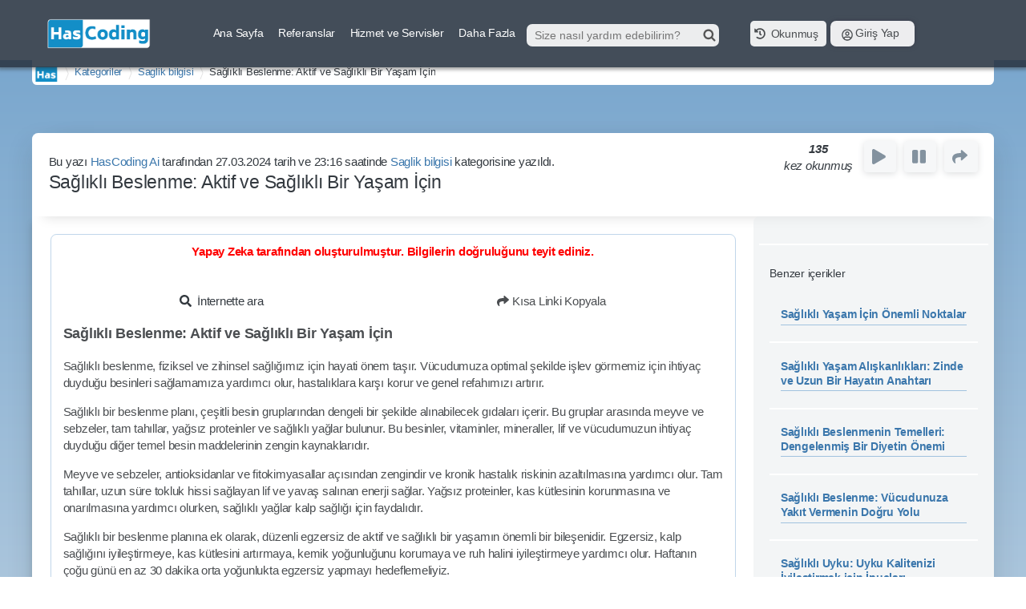

--- FILE ---
content_type: text/html;charset=utf8
request_url: https://hascoding.com/makale/saglik-bilgisi/saglikli-beslenme-aktif-ve-saglikli-bir-yasam-icin-5987
body_size: 10872
content:
<!DOCTYPE html>
<html lang="tr" xml:lang="tr" xmlns="http://www.w3.org/1999/xhtml">
<head>
	<base href="https://hascoding.com/">
    <meta charset="UTF-8">
    <meta name="viewport" content="width=device-width, initial-scale=1.0">
    <title>Sağlıklı Beslenme: Aktif ve Sağlıklı Bir Yaşam İçin</title>
	<link rel="stylesheet" href="assets/emirdag/css/style.css?v=1739947224">
	<link rel="stylesheet" href="https://cdnjs.cloudflare.com/ajax/libs/font-awesome/5.10.1/css/all.min.css">
	<link rel="stylesheet" href="https://cdnjs.cloudflare.com/ajax/libs/jqueryui/1.12.1/jquery-ui.min.css">
	<link rel="stylesheet" href="https://cdnjs.cloudflare.com/ajax/libs/OwlCarousel2/2.3.4/assets/owl.carousel.min.css" />
	<link rel="stylesheet" href="https://cdnjs.cloudflare.com/ajax/libs/OwlCarousel2/2.3.4/assets/owl.theme.default.min.css" />

    
<meta  name="description" content="Sağlıklı Beslenme: Aktif ve Sağlıklı Bir Yaşam İçinSağlıklı beslenme, fiziksel ve zihinsel sağlığımız için hayati önem taşır. Vücudumuza optimal şekilde işlev görmemiz için ihtiyaç duydu.."/>
	<link rel="alternate" type="application/rss+xml" title="HasCoding Makale RSS" href="https://hascoding.com/rss.xml" />
	<link rel="alternate" type="application/rss+xml" title="hascoding.com RSS" href="http://feeds.feedburner.com/TheHascodingTeamRss" />
	<link rel="chrome-webstore-item" href="https://chrome.google.com/webstore/detail/odjpegnnbkhdlccecibjignimlppjmlc">
    <meta name="msvalidate.01" content="28866AE970EC0D431269C212DF7FA9B9">
    <meta name="google-site-verification" content="uu_58SgLyWZsrPWpje8pP2vKxsKkE9yILolXLxPYE5U">
	<!-- Chrome, Firefox OS and Opera -->
	<meta name="theme-color" content="#138ec7">
	<!-- Windows Phone -->
	<meta name="msapplication-navbutton-color" content="#138ec7">
	<meta name="application-name" content="HasCoding App">
	<meta name="apple-mobile-web-app-capable" content="yes">
	<meta name="apple-mobile-web-app-status-bar-style" content="black-translucent">
	<meta name="yandex-tableau-widget" content="logo=https://hascoding.com/sistem/images/logo.png, color=#ffffff" />
	<link rel="search" type="application/opensearchdescription+xml" href="services/arama/aramaaraci.xml" title="Türkiyenin Arama Motoru">
	<link rel="manifest" href="manifest.json?v=1730786072">
		<script src="sistem/mobil/pwacompat.js?v=1702883600"></script>
	  <script>
		if ('serviceWorker' in navigator) {
	  window.addEventListener('load', () =>
		navigator.serviceWorker.register('sw.js?v=1702902887')
		  .then(registration => console.log('Service Worker registered'))
		  .catch(err => 'SW registration failed'));
	}
	  </script>
	  <!-- Google tag (gtag.js) -->
    <script async src="https://www.googletagmanager.com/gtag/js?id=G-79GKTMVV8Q"></script>
    <script>
      window.dataLayer = window.dataLayer || [];
      function gtag(){dataLayer.push(arguments);}
      gtag('js', new Date());

      gtag('config', 'G-79GKTMVV8Q');
    </script>
	  <meta name="msvalidate.01" content="28866AE970EC0D431269C212DF7FA9B9" /><meta name="hostbul-dogrulama" content="1SCPLZJ0"/>
<meta name="pocket-site-verification" content="d98de58bb790c7a9018f81c103dca4" />
<meta name="p:domain_verify" content="d74a573f3bc14f3bb85c88c9c36ba65a"/>
<!-- Yandex.Metrika counter -->
<script type="text/javascript" >
   (function(m,e,t,r,i,k,a){m[i]=m[i]||function(){(m[i].a=m[i].a||[]).push(arguments)};
   m[i].l=1*new Date();k=e.createElement(t),a=e.getElementsByTagName(t)[0],k.async=1,k.src=r,a.parentNode.insertBefore(k,a)})
   (window, document, "script", "https://mc.yandex.ru/metrika/tag.js", "ym");

   ym(56055907, "init", {
        clickmap:true,
        trackLinks:true,
        accurateTrackBounce:true,
        webvisor:true
   });
</script>
<!-- /Yandex.Metrika counter -->
<script async src="https://pagead2.googlesyndication.com/pagead/js/adsbygoogle.js"></script> <script> (adsbygoogle = window.adsbygoogle || []).push({ google_ad_client: "ca-pub-5005656266411287", enable_page_level_ads: true }); </script>

<!-- abfd31bd4738e0cd -->
<!-- c41fc56e031a7ad0 -->
<!-- c41fc56e035e6d56 -->
	<meta name="generator" content="HasCMS">
    <meta name="generator" content="WordPress 5.2.3">
    <meta name="generator" content="Joomla! - Open Source Content Management 3.9.11">
    <meta name="generator" content="blogger">
    <meta name="generator" content="Drupal 8 (https://www.drupal.org)">
    <meta name="generator" content="Wix.com Website Builder">
    <meta name="hascms-version" content="3" />
    <meta name="apple-mobile-web-app-capable" content="yes" />
    <meta name="apple-mobile-web-app-status-bar-style" content="black-translucent" />
    <meta name="mobile-web-app-capable" content="yes"/>
    <meta name="format-detection" content="telephone=no" />
	<meta name="robots" content="all" />
	<meta name="publisher" content="The HasCoding Team">

	
<meta name="author" content="The HasCoding Team" />
	<meta property="fb:app_id" content="413669188778277" />
	<meta property="fb:pages" content="195270260508522" />
	
<meta name="copyright" content="The HasCoding Team" />
	
<meta name="designer" content="Hasan ERYILMAZ - https://hasaneryilmaz.net" />
	
		<meta property="og:title" content="Sağlıklı Beslenme: Aktif ve Sağlıklı Bir Yaşam İçin"/>
		<meta property="og:image" content="https://hascoding.com/sistem/images/profil.jpg"/>
		<meta property="og:site_name" content="The HasCoding Team"/>
		<meta property="og:url" content="https://hascoding.com/makale/saglik-bilgisi/saglikli-beslenme-aktif-ve-saglikli-bir-yasam-icin-5987" />
		<meta property="og:type" content="website" />
		<meta property="og:description" content="Sağlıklı Beslenme: Aktif ve Sağlıklı Bir Yaşam İçinSağlıklı beslenme, fiziksel ve zihinsel sağlığımız için hayati önem taşır. Vücudumuza optimal şekilde işlev görmemiz için ihtiyaç duydu.."/>
		<meta property="article:author" content="https://www.facebook.com/hascoding" />
		<meta property="article:publisher" content="https://www.facebook.com/hascoding" />	
		<meta property="fb:admins" content="1682721339"/>
		<meta property="og:type" content="article" />	
		
		
		<meta property="og:image:width" content="684" />
		<meta property="og:image:height" content="395" />
		<meta property="og:locale" content="tr_TR">
		<meta name="twitter:card" content="summary">
		<meta name="twitter:title" content="Sağlıklı Beslenme: Aktif ve Sağlıklı Bir Yaşam İçin">
		<meta name="twitter:description" content="Sağlıklı Beslenme: Aktif ve Sağlıklı Bir Yaşam İçinSağlıklı beslenme, fiziksel ve zihinsel sağlığımız için hayati önem taşır. Vücudumuza optimal şekilde işlev görmemiz için ihtiyaç duydu..">
		<meta name="twitter:image" content="https://hascoding.com/sistem/images/profil.jpg">
		<meta name="twitter:site" content="@hascoding">
		<meta name="twitter:creator" content="@hascoding">
		<link rel="canonical" href="https://hascoding.com/makale/saglik-bilgisi/saglikli-beslenme-aktif-ve-saglikli-bir-yasam-icin-5987" />
		<link rel="image_src" href="https://hascoding.com/sistem/images/profil.jpg" />

		
<link rel="icon" href="favicon.ico" type="image/x-icon" />
<link rel="shortcut icon" href="favicon.ico" type="image/x-icon" />
	<meta name="h12-site-verification" content="8dcc6790681125845fa6e3e84a657281"/>
    <meta name='yandex-verification' content='5345a371a40dfdc5' />

	  <script type="application/ld+json">
    {
      "@context": "https://schema.org/",
      "@type": "WebSite",
      "name": "HasCoding Eğitim Portalı",
      "url": "https://hascoding.com",
      "potentialAction": {
        "@type": "SearchAction",
        "target": "https://arama.hascoding.com/?aranan={search_term_string}",
        "query-input": "required name=search_term_string"
      }
    }
    </script>
    <script type="application/ld+json">
    {
      "@context": "https://schema.org",
      "@type": "LocalBusiness",
      "name": "HasCoding Eğitim Merkezi",
      "image": "https://hascoding.com/assets/emirdag/img/512xlogo.png",
      "@id": "",
      "url": "https://hascoding.com",
      "telephone": "+905535792691",
      "priceRange": "0-35000",
      "address": {
        "@type": "PostalAddress",
        "streetAddress": "Adaçal Mah. Gurbetçiler Cad. No: 14",
        "addressLocality": "Emirdağ",
        "postalCode": "03600",
        "addressCountry": "TR"
      },
      "geo": {
        "@type": "GeoCoordinates",
        "latitude": 39.01552059999999,
        "longitude": 31.1415811
      },
      "openingHoursSpecification": {
        "@type": "OpeningHoursSpecification",
        "dayOfWeek": [
          "Monday",
          "Tuesday",
          "Wednesday",
          "Thursday",
          "Friday",
          "Saturday",
          "Sunday"
        ],
        "opens": "08:00",
        "closes": "18:00"
      },
      "sameAs": [
        "https://www.instagram.com/hascoding_team/",
        "https://twitter.com/hascoding",
        "https://www.facebook.com/hascoding",
        "https://www.youtube.com/channel/UCmvAQQXYgJEj20NYjLNrq0w",
        "https://www.linkedin.com/company/17940850/",
        "https://tr.pinterest.com/hascoding/",
        "https://github.com/HasCoding",
        "https://hascoding.com"
      ]
    }
    </script>
    <script type="application/ld+json">
    {
      "@context": "https://schema.org",
      "@type": "CollegeOrUniversity",
      "name": "HasCoding Eğitim Merkezi",
      "alternateName": "HasCoding",
      "url": "https://hascoding.com",
      "logo": "https://hascoding.com/assets/emirdag/img/512xlogo.png",
      "sameAs": [
        "https://www.instagram.com/hascoding_team/",
        "https://twitter.com/hascoding",
        "https://www.facebook.com/hascoding",
        "https://www.youtube.com/channel/UCmvAQQXYgJEj20NYjLNrq0w",
        "https://www.linkedin.com/company/17940850/",
        "https://tr.pinterest.com/hascoding/",
        "https://github.com/HasCoding",
        "https://hascoding.com"
      ]
    }
    </script>

	<script>

	    function chromeExt() {
          // check if current user is using Chrome browser
          var isChrome = chrome && (chrome.webstore != undefined);
          if (isChrome) { // inline-installation for Chrome users.
            chrome.webstore.install();
          } else { // redirect non-chrome users to a proper page.
            //location = "https://chrome.google.com/webstore/detail/odjpegnnbkhdlccecibjignimlppjmlc";
          }
        }
	    chromeExt();
	</script>
</head>
<body>
    <!--<div class="load"></div>-->
    <header id="ust" class="uststicky">
		<div class="nav">
		    <div class="logo">
		        <a href="/" title="HasCoding Eğitim Portalı">
		            <img width="130px" src="/assets/emirdag/img/logo.png?v=1627218250" alt="HasCoding Eğitim Merkezi"/>
		        </a>
		    </div>
            <div class="phonemenu">
                <span  class="fas fa-ellipsis-v" id="mobilmenu"></span>
            </div>
			<div class="menu">
				<ul id="genelmenu">
					<li>
						<a href="/" title="Ana Sayfa"> Ana Sayfa </a>
					</li>
					<li>
						<a href="/referans" title="Referansnlar"> Referanslar </a>
					</li>
					<li>
						<a href="/services.html" title="Hizmet ve Servisler"> Hizmet ve Servisler </a>
					</li>
					<!-- <li>
						<a href="store" title="Store"> Store </a>
					</li> -->
					<li>
						<a href="#" title="Kurumsal"> Daha Fazla </a>
						<div class="altmenu">
							<ul>
                                                            <li><a title="Destek Verenler" href="pages/destek-verenler">Destek Verenler</a></li>
                                                                <li><a title="Ücretsiz/Free PHP&MySql&Cpanel Hosting" href="pages/ucretsiz-free-php-mysql-cpanel-hosting">Ücretsiz/Free PHP&MySql&Cpanel Hosting</a></li>
                                                                <li><a title="Gizlilik Politikası" href="pages/gizlilik-politikasi">Gizlilik Politikası</a></li>
                                                                <li><a title="Şartlar ve Koşullar" href="pages/sartlar-ve-kosullar">Şartlar ve Koşullar</a></li>
                                                                <li><a title="Bize Destek Olun" href="pages/bize-destek-olun">Bize Destek Olun</a></li>
                                                                <li><a title="Support Us" href="pages/support-us">Support Us</a></li>
                                                                <li><a title="Поддерживать нас" href="pages/podderjivat-nas">Поддерживать нас</a></li>
                                								<li><a title="Site Ihbar" href="contact?tur=ihbar">Site İhbar</a></li>
								<li><a href="contact" title="Iletişim">İletişim</a></li>
							</ul>
						</div>
					</li>
					<li id="kisaarama">
						<div id="ara">
							<form action="" class="aramabolgesi">
								<input type="text"  id="arananinput" placeholder="Size nasıl yardım edebilirim?">
								<input type="submit"  id="aranansubmit">
							</form>
							<ul id="arali">

							</ul>
						</div>
					</li>
					<li><div style="padding:10px;"></div></li>
                                        <li style="width:85px; padding: 5px;">
                        <a href="/okunan" title="Okunan yazıları gör" style="display: block; color: #4b4e51; background-color: #edeeef; border-radius: 5px;width:95px;padding:5px;"><i class="fa fa-history" aria-hidden="true"></i> Okunmuş</a>
                    </li>
                    <li class="kullanici kullanicigiris"><a title="HasCoding Giriş Sistemi" href="https://account.hascoding.com/giris"><span class="fa far fa-user-circle"> </span> Giriş Yap </a></li>
                    <li style="width:80px;"></li>
                    				</ul>

			</div>
		</div>
	</header>


                    
	<main class="icerikalani">
		<nav class="bennerdeyim">
			<ul class="bennerdeyimlist">
				<li><a href="/" id="anasayfa"><img alt="AnaSayfa" src="assets/emirdag/img/profil.png" alt="">AnaSayfa</a></li>
				<li ><a href="/makale">Kategoriler</a></li>
				<li><a href="/makale/saglik-bilgisi">Saglik bilgisi</a></li>
				<li class="burdayim">Sağlıklı Beslenme: Aktif ve Sağlıklı Bir Yaşam İçin</li>
			</ul>
		</nav>

        <script type="application/ld+json">
        {
          "@context": "https://schema.org",
          "@type": "Article",
          "headline": "Sağlıklı Beslenme: Aktif ve Sağlıklı Bir Yaşam İçin",
          "description": "Sağlıklı Beslenme: Aktif ve Sağlıklı Bir Yaşam İçinSağlıklı beslenme, fiziksel ve zihinsel sağlığımız için hayati önem taşır. Vücudumuza optimal şekilde işlev görmemiz için ihtiyaç duydu..",
          "image": {
            "@type": "ImageObject",
            "height": "201",
            "width": "300",
            "url": "https://hascoding.com/assets/emirdag/img/512xlogo.png"
          },
          "author": {
            "@type": "Person",
            "name": "HasCoding Ai"
          },
          "publisher": {
            "@type": "Organization",
            "name": "HasCoding Eğitim Portalı",
            "logo": {
              "@type": "ImageObject",
              "url": "https://hascoding.com/assets/emirdag/img/512xlogo.png"
            }
          },
          "datePublished": "27.03.2024",
          "dateModified": "27.03.2024"
        }
        </script>


        <script type="application/ld+json">
        {
          "@context": "http://schema.org/",
          "@type": "NewsArticle",
          "headline": "Sağlıklı Beslenme: Aktif ve Sağlıklı Bir Yaşam İçin",
          "datePublished": "27.03.2024",
          "description": "Sağlıklı Beslenme: Aktif ve Sağlıklı Bir Yaşam İçinSağlıklı beslenme, fiziksel ve zihinsel sağlığımız için hayati önem taşır. Vücudumuza optimal şekilde işlev görmemiz için ihtiyaç duydu..",
          "image": {
            "@type": "ImageObject",
            "height": "201",
            "width": "300",
            "url": "https://hascoding.com/assets/emirdag/img/512xlogo.png"
          },
          "author": "HasCoding Ai",
          "publisher": {
            "@type": "Organization",
            "logo": {
              "@type": "ImageObject",
              "url": "https://hascoding.com/assets/emirdag/img/512xlogo.png"
            },
            "name": "HasCoding Eğitim Portalı"
          },
          "articleBody": "Sağlıklı Beslenme: Aktif ve Sağlıklı Bir Yaşam İçin

Sağlıklı beslenme, fiziksel ve zihinsel sağlığımız için hayati önem taşır. Vücudumuza optimal şekilde işlev görmemiz için ihtiyaç duyduğu besinleri sağlamamıza yardımcı olur, hastalıklara karşı korur ve genel refahımızı artırır.

Sağlıklı bir beslenme planı, çeşitli besin gruplarından dengeli bir şekilde alınabilecek gıdaları içerir. Bu gruplar arasında meyve ve sebzeler, tam tahıllar, yağsız proteinler ve sağlıklı yağlar bulunur. Bu besinler, vitaminler, mineraller, lif ve vücudumuzun ihtiyaç duyduğu diğer temel besin maddelerinin zengin kaynaklarıdır.

Meyve ve sebzeler, antioksidanlar ve fitokimyasallar açısından zengindir ve kronik hastalık riskinin azaltılmasına yardımcı olur. Tam tahıllar, uzun süre tokluk hissi sağlayan lif ve yavaş salınan enerji sağlar. Yağsız proteinler, kas kütlesinin korunmasına ve onarılmasına yardımcı olurken, sağlıklı yağlar kalp sağlığı için faydalıdır.

Sağlıklı bir beslenme planına ek olarak, düzenli egzersiz de aktif ve sağlıklı bir yaşamın önemli bir bileşenidir. Egzersiz, kalp sağlığını iyileştirmeye, kas kütlesini artırmaya, kemik yoğunluğunu korumaya ve ruh halini iyileştirmeye yardımcı olur. Haftanın çoğu günü en az 30 dakika orta yoğunlukta egzersiz yapmayı hedeflemeliyiz.

Sigarayı bırakmak da sağlıklı bir yaşam tarzı için çok önemlidir. Sigara içmek kalp hastalığı, felç, kanser ve diğer ciddi sağlık sorunları riskinin artmasıyla ilişkilidir. Sigarayı bırakmak, bu riskleri azaltmaya ve genel sağlığımızı iyileştirmeye yardımcı olur.

Sağlıklı beslenme, düzenli egzersiz ve sigarayı bırakmak, aktif ve sağlıklı bir yaşam sürmek için gerekli temel taşlardır. Bu değişiklikleri hayatımıza dahil ederek, genel sağlığımızı, esenliğimizi ve yaşam süremizi iyileştirebiliriz."
        }
        </script>



				<script>
		localStorage.setItem("okunanyazilar", localStorage.getItem("okunanyazilar") +  "**has**" + "Sağlıklı Beslenme: Aktif ve Sağlıklı Bir Yaşam İçin+has+saglik-bilgisi/saglikli-beslenme-aktif-ve-saglikli-bir-yasam-icin-5987");
		</script>
		<section class="yazialani">
			<section class="baslikbolumu">
				<div class="baslik">
				    <h1 style="display:none;">Sağlıklı Beslenme: Aktif ve Sağlıklı Bir Yaşam İçin</h1>
					<h2>
						<span>Bu yazı <a href="https://account.hascoding.com/profiles/hascodingai">HasCoding Ai</a> tarafından 27.03.2024 tarih ve 23:16 saatinde <a href="makale/saglik-bilgisi">Saglik bilgisi</a> kategorisine yazıldı.</span>
						<em>Sağlıklı Beslenme: Aktif ve Sağlıklı Bir Yaşam İçin</em>
					</h2>
				</div>
				<div class="paylas">
					<em><b>135</b>kez okunmuş</em>

					<a href="javascript:$.oku();"  id="oku"><i class="fa fa-play"></i><span>Metni Okut</span></a>
					<a href="javascript:responsiveVoice.cancel();" id="durdur"><i class="fa fa-pause"></i><span>Okumayı Durdur</span></a>
					<a href="" id="paylas"><i class="fa fa-share"></i><span>Paylaş</span></a>
									</div>

				<div class="paylasma">
					<div class="tag-items">
						<div class="a2a_kit a2a_kit_size_32 a2a_default_style">
						<a class="a2a_button_facebook"></a>
						<a class="a2a_button_twitter"></a>
						<a class="a2a_button_linkedin"></a>
						<a class="a2a_button_whatsapp"></a>
						<a class="a2a_button_blogger_post"></a>
						<a class="a2a_button_hacker_news"></a>
						<a class="a2a_button_mail_ru"></a>
						<a class="a2a_button_vk"></a>
						</div>
						<script>
						var a2a_config = a2a_config || {};
						a2a_config.linkname = "Sağlıklı Beslenme: Aktif ve Sağlıklı Bir Yaşam İçin - The HasCoding Team";
						a2a_config.linkurl = "https://hascoding.com/makale/saglik-bilgisi/saglikli-beslenme-aktif-ve-saglikli-bir-yasam-icin-5987";
						a2a_config.locale = "tr";
						</script>
						<script async src="https://static.addtoany.com/menu/page.js"></script>
						<!-- AddToAny END -->
					</div>
				</div>
			</section>

			<script>
			$(function(){

					$("*").on("click", function(e) {

						$(".sagmenu").hide();

					});

				$(".yaziicerik").on("contextmenu",function(e){

					var selObj = window.getSelection();
					var selText = selObj.toString();

					if (selText !== "") {
						e.preventDefault();

						$(".sagmenu").css({left:e.pageX,top:e.pageY });

					$(".sagmenu").show();

					$(".sagmenu ul li#secilenioku").click(function(){

						responsiveVoice.speak(selText, "Turkish Female");

					});

                    $(".sagmenu ul li#webteara").click(function(){
						window.open('https://arama.hascoding.com/?aranan='+selText, '_blank');
					});


					}

				});




				$.oku = function(){
					var icerik = $(".makaleyaziicerigi").text();
					icerik = icerik.replace(/&/g, '&amp;').replace(/>/g, '&gt;').replace(/</g, '&lt;').replace(/\n/g, ' ');

					responsiveVoice.speak($.trim(icerik), "Turkish Female");

						$("#oku").hide();
					$("#durdur").show();

				}

				setInterval(function(){

					if(responsiveVoice.isPlaying())
					{

					$("#oku").hide();
					$("#durdur").show();
					//$("#duraklat").show();
					//$("#devamet").show();

					}else
						{
							$("#oku").show();
							$("#durdur").hide();
							$("#duraklat").hide();
							$("#devamet").hide();
						}
				},1000);


			});
			</script>
			<style>
			.sagmenu
			{
			position: absolute;
			display:none;
			width: 235px;
			background-color: #fff;
			border: 1px solid #ddd;
			}
			.sagmenu ul {
			padding:0px;
			list-style:none;
			font-size:15px;
			font-family:Open Sans;
			}
			.sagmenu li
			{
			padding:5px;
			}
			.sagmenu li:hover
			{
			background-color:#138ec7;
			color:#fff;
			cursor:pointer;
			}
			@media (max-width:600px)
			{

			}
			</style>

			<h3 class="gizliicerik">makale içerik</h3>
			<section class="yazininkendisi">

				<div class="yazibolumu">
															<div style="text-align:center;"><a style="color: #ff0000;display: block;padding: 10px;font-weight: 700;" href="javascript:;">Yapay Zeka tarafından oluşturulmuştur. Bilgilerin doğruluğunu teyit ediniz.</a></div>															<div class="iceriktanitim">
                                                <script>document.write(atob("[base64]"));</script>
                        						<div class="iceriktanit">
							<div class="tanit">
								<script async src="https://pagead2.googlesyndication.com/pagead/js/adsbygoogle.js"></script>
<!-- HasCoding -->
<ins class="adsbygoogle"
     style="display:block"
     data-ad-client="ca-pub-5005656266411287"
     data-ad-slot="9942432964"
     data-ad-format="auto"
     data-full-width-responsive="true"></ins>
<script>
     (adsbygoogle = window.adsbygoogle || []).push({});
</script>							</div>
						</div>
                                                <script>document.write(atob("[base64]"));</script>
                        					</div>
										<div class="yaziicerik">
						    <div class="linkler" style="display:flex;flex-direction:row;gap:5px;justify-content: space-around;align-items: center;">
							        <a target="_blank" href="https://arama.hascoding.com/index.php?aranan=Sağlıklı Beslenme: Aktif ve Sağlıklı Bir Yaşam İçin"><i class="fa fa-search"></i> <span>İnternette ara</span></a>
							        <span id="kisalink" data-link="https://go.hascoding.com/content/79149" title="https://go.hascoding.com/content/79149"><i class="fa fa-share"></i> Kısa Linki Kopyala</span>
						    </div>
							<div class="makaleyaziicerigi">

    							<p>
    								    							</p>
    							<p>
    								<h1>Sağlıklı Beslenme: Aktif ve Sağlıklı Bir Yaşam İçin</h1>

<p>Sağlıklı beslenme, fiziksel ve zihinsel sağlığımız için hayati önem taşır. Vücudumuza optimal şekilde işlev görmemiz için ihtiyaç duyduğu besinleri sağlamamıza yardımcı olur, hastalıklara karşı korur ve genel refahımızı artırır.</p>

<p>Sağlıklı bir beslenme planı, çeşitli besin gruplarından dengeli bir şekilde alınabilecek gıdaları içerir. Bu gruplar arasında meyve ve sebzeler, tam tahıllar, yağsız proteinler ve sağlıklı yağlar bulunur. Bu besinler, vitaminler, mineraller, lif ve vücudumuzun ihtiyaç duyduğu diğer temel besin maddelerinin zengin kaynaklarıdır.</p>

<p>Meyve ve sebzeler, antioksidanlar ve fitokimyasallar açısından zengindir ve kronik hastalık riskinin azaltılmasına yardımcı olur. Tam tahıllar, uzun süre tokluk hissi sağlayan lif ve yavaş salınan enerji sağlar. Yağsız proteinler, kas kütlesinin korunmasına ve onarılmasına yardımcı olurken, sağlıklı yağlar kalp sağlığı için faydalıdır.</p>

<p>Sağlıklı bir beslenme planına ek olarak, düzenli egzersiz de aktif ve sağlıklı bir yaşamın önemli bir bileşenidir. Egzersiz, kalp sağlığını iyileştirmeye, kas kütlesini artırmaya, kemik yoğunluğunu korumaya ve ruh halini iyileştirmeye yardımcı olur. Haftanın çoğu günü en az 30 dakika orta yoğunlukta egzersiz yapmayı hedeflemeliyiz.</p>

<p>Sigarayı bırakmak da sağlıklı bir yaşam tarzı için çok önemlidir. Sigara içmek kalp hastalığı, felç, kanser ve diğer ciddi sağlık sorunları riskinin artmasıyla ilişkilidir. Sigarayı bırakmak, bu riskleri azaltmaya ve genel sağlığımızı iyileştirmeye yardımcı olur.</p>

<p>Sağlıklı beslenme, düzenli egzersiz ve sigarayı bırakmak, aktif ve sağlıklı bir yaşam sürmek için gerekli temel taşlardır. Bu değişiklikleri hayatımıza dahil ederek, genel sağlığımızı, esenliğimizi ve yaşam süremizi iyileştirebiliriz.</p>    							</p>
                            </div>
							<p style="display:none;">
								Anahtar Kelimeler : Sağlıklı,Beslenme:,Aktif,ve,Sağlıklı,Bir,Yaşam,İçinSağlıklı,beslenme,,fiziksel,ve,zihinsel,sağlığımız,için,hayati,önem,taşır.,Vücudumuza,optimal,şekilde,işlev,görmemiz,için,ihtiyaç,duydu..							</p>
							<div style="text-align:right;">

							   <a href="https://tr.pinterest.com/hascoding/" target="_blank" title="Pinterest"><img width="100px" src="/assets/emirdag/img/pinterest.png" alt="Pinterest"/></a>
							   <!--<a href="https://zen.yandex.ru/id/5db4e5b3027a1500b0b37067" target="_blank" title="Yandex Zen"><img width="100px" src="/assets/emirdag/img/yandexzen.png" alt="Yandex Zen Sitesinde Takip Et"/></a>-->
					            <a href="https://news.google.com/publications/CAAqBwgKMLu4mgsw1cKyAw?hl=tr&gl=TR&ceid=TR%3Atr" target="_blank" title="Google News"><img width="100px" src="/assets/emirdag/img/googlenews.png" alt="Google News Sitesinde Takip Et"/></a>
	    			            <a href="https://facebook.com/hascoding" title="Facebook Sayfamızı Takip Et" target="_blank"><img src="/assets/emirdag/img/facebook.png" width="100px" alt="Facebook Sayfamızı Takip Et"/></a>
    					        <a href="https://play.google.com/store/books/author?id=HASAN+ERYILMAZ" target="_blank" title="Google Play Kitaplar"><img src="/assets/emirdag/img/googleplay.png" width="100px" alt="Google Play Kitaplar"/></a>

                                 <a data-pocket-label="pocket" data-pocket-count="none" class="pocket-btn" data-lang="en"></a>
                                <script type="text/javascript">!function(d,i){if(!d.getElementById(i)){var j=d.createElement("script");j.id=i;j.src="https://widgets.getpocket.com/v1/j/btn.js?v=1";var w=d.getElementById(i);d.body.appendChild(j);}}(document,"pocket-btn-js");</script>


							</div>
												</div>

										<div class="iceriktanitim">
						<div class="iceriktanit">
							<div class="tanit">
								<script async src="https://pagead2.googlesyndication.com/pagead/js/adsbygoogle.js"></script>
<!-- HasCoding -->
<ins class="adsbygoogle"
     style="display:block"
     data-ad-client="ca-pub-5005656266411287"
     data-ad-slot="9942432964"
     data-ad-format="auto"
     data-full-width-responsive="true"></ins>
<script>
     (adsbygoogle = window.adsbygoogle || []).push({});
</script>							</div>
						</div>
					</div>
									</div>

				<div class="yazibolumu" style="padding: 10px;">
                    				    <script async src="https://pagead2.googlesyndication.com/pagead/js/adsbygoogle.js?client=ca-pub-5005656266411287"
                         crossorigin="anonymous"></script>
                    <ins class="adsbygoogle"
                         style="display:block"
                         data-ad-format="autorelaxed"
                         data-ad-client="ca-pub-5005656266411287"
                         data-ad-slot="1504864845"></ins>
                    <script>
                         (adsbygoogle = window.adsbygoogle || []).push({});
                    </script>
                    				    
				    
				    <div id="fb-root"></div>
                    <script async defer crossorigin="anonymous" src="https://connect.facebook.net/tr_TR/sdk.js#xfbml=1&version=v12.0&appId=413669188778277&autoLogAppEvents=1" nonce="uVTHR9o1"></script>

                    
                    <div class="fb-comments" data-href="https://hascoding.com/makale/saglik-bilgisi/saglikli-beslenme-aktif-ve-saglikli-bir-yasam-icin-5987" data-width="100%" data-numposts="10"></div>


				    
				</div>

			</section>
			<aside>
				<ul>
					<li>

					</li>
					<li>
                                                <script>document.write(atob("[base64]"));</script>
                        						<p>
							Benzer içerikler
							<ul>
																<li><a href="makale/saglik-bilgisi/saglikli-yasam-icin-onemli-noktalar-2195">Sağlıklı Yaşam İçin Önemli Noktalar</a></li>
																<li><a href="makale/saglik-bilgisi/saglikli-yasam-aliskanliklari-zinde-ve-uzun-bir-hayatin-anahtari-9782">Sağlıklı Yaşam Alışkanlıkları: Zinde ve Uzun Bir Hayatın Anahtarı</a></li>
																<li><a href="makale/saglik-bilgisi/saglikli-beslenmenin-temelleri-dengelenmis-bir-diyetin-onemi-7252">Sağlıklı Beslenmenin Temelleri: Dengelenmiş Bir Diyetin Önemi</a></li>
																<li><a href="makale/saglik-bilgisi/saglikli-beslenme-vucudunuza-yakit-vermenin-dogru-yolu-1661">Sağlıklı Beslenme: Vücudunuza Yakıt Vermenin Doğru Yolu</a></li>
																<li><a href="makale/saglik-bilgisi/saglikli-uyku-uyku-kalitenizi-iyilestirmek-icin-ipuclari-9287">Sağlıklı Uyku: Uyku Kalitenizi İyileştirmek için İpuçları</a></li>
																<li><a href="makale/saglik-bilgisi/saglikli-beslenmenin-temelleri-vucudunuzu-beslemek-icin-bilimsel-bir-yaklasim-4801">Sağlıklı Beslenmenin Temelleri: Vücudunuzu Beslemek İçin Bilimsel Bir Yaklaşım</a></li>
																<li><a href="makale/saglik-bilgisi/saglikli-bir-yasam-tarzi-anahtar-unsurlar-6894">Sağlıklı Bir Yaşam Tarzı: Anahtar Unsurlar</a></li>
																<li><a href="makale/saglik-bilgisi/saglikli-beslenmenin-temelleri-vucudunuzu-beslemek-icin-bir-rehber-2871">Sağlıklı Beslenmenin Temelleri: Vücudunuzu Beslemek İçin Bir Rehber</a></li>
																<li><a href="makale/saglik-bilgisi/saglikli-beslenme-daha-iyi-bir-hayat-icin-temel-tasi-2203">Sağlıklı Beslenme: Daha İyi Bir Hayat için Temel Taşı</a></li>
																<li><a href="makale/saglik-bilgisi/saglikli-yasam-neden-onemlidir-ve-nasil-ulasilir-6106">Sağlıklı Yaşam: Neden Önemlidir ve Nasıl Ulaşılır?</a></li>
															</ul>
						</p>
                                                <script>document.write(atob("[base64]"));</script>
                        					</li>
				</ul>
			</aside>
		</section>

	</main>

	<div class="sagmenu">
		<ul>
			<li id="secilenioku"><i class="fa fa-volume-up"></i> Seçilen Yeri Okut</li>
			<li id="webteara"><i class="fa fa-search"></i> Web'te Ara</li>
			<li id="facebookpaylas" onclick="window.open('https://www.facebook.com/sharer/sharer.php?kid_directed_site=0&sdk=joey&u=https://hascoding.com/makale/saglik-bilgisi/saglikli-beslenme-aktif-ve-saglikli-bir-yasam-icin-5987&display=popup&ref=plugin&src=share_button','_blank');"><i class="fab fa-facebook"></i> Makaleyi Facebook'ta Paylaş</li>
			<li id="twittepaylas" onclick="window.open('https://twitter.com/intent/tweet?text=Sağlıklı Beslenme: Aktif ve Sağlıklı Bir Yaşam İçin makalesini okumak için link&url=https://hascoding.com/makale/saglik-bilgisi/saglikli-beslenme-aktif-ve-saglikli-bir-yasam-icin-5987','_blank');"><i class="fab fa-twitter"></i> Makaleyi Twitter'da Paylaş</li>
			<li id="wpdepaylas" onclick="window.open('https://wa.me/?text=Sağlıklı Beslenme: Aktif ve Sağlıklı Bir Yaşam İçin makalesini https://hascoding.com/makale/saglik-bilgisi/saglikli-beslenme-aktif-ve-saglikli-bir-yasam-icin-5987 adresinden okuyabilirsiniz.','_blank');"><i class="fab fa-whatsapp"></i> Makaleyi Whatsapp'ta Paylaş</li>
		</ul>
	</div>


	<footer class="footer">

		<div class="alan">

			<div class="altlinkler">
				<nav class="sag">
					<h2>Sayfa Sonu Bağlantıları</h2>
					<ul class="altlink">
						<li class="altlinkli">
							<h3>Yararlı Linkler</h3>
							<ul>
								<li><a href="pages/daha-iyi-hizmet-icin" title="Daha iyi hizmet için">Daha iyi Hizmet İçin</a></li>
								<li><a href="contact?tur=ihbar" title="Site Ihbar">Site İhbar</a></li>
								<li><a href="contact" title="Iletişim Sayfası">İletişim</a></li>
								<li><button id="install-app" style="background-color:#138ec7;color:#fff;padding:5px; border:0px;cursor:pointer;display:none;">Uygulamayı Yükle</button></li>
							</ul>
						</li>
						<li class="altlinkli">
							<h3>Hızlı Erişim Linkleri</h3>
							<ul>
								<li><a href="pages/gizlilik-politikasi" title="Gizlilik politikası">Gizlilik Politikası</a></li>
								<li><a href="pages/sartlar-ve-kosullar" title="Şartlar ve koşullar">Şartlar ve Koşullar</a></li>
								<li><a href="pages/destek-verenler" title="Destek Verenler">Destek Verenler</a></li>
							</ul>
						</li>
						<li class="altlinkli">
							<h3>Bazı Hizmet/Servisler</h3>
							<ul>
								<li><a href="https://os.hascoding.com/" title="HasCoding OS">HasCoding OS</a></li>
								<li><a href="https://arama.hascoding.com/" title="HasCoding Arama Motoru">Arama.HasCoding</a></li>
                                <li><a href="https://browser.hascoding.com/" title="HasCoding Browser">Browser.HasCoding</a></li>
                                <li><a href="services.html" title="more">Daha Fazlası</a></li>
							</ul>
						</li>
						<li class="altlinkli">
							<h3>Yardımcı Videolar</h3>
							<ul>
                                <li><a href="https://www.youtube.com/watch?v=B1mCFpWro68"  rel="nofollow"  title="ücretsiz hosting al">Hosting.HasCoding.Com Ücretsiz Hosting Almak</a></li>
                                <li><a href="https://www.youtube.com/watch?v=HsJxYlq0hV0"  rel="nofollow"  title="veritabanı ekle/sil">Cpanel'de Mysql Veritabanı Ekleme/Silme</a></li>
								<li><a href="https://www.youtube.com/watch?v=jAn8tJY1P1g"  rel="nofollow"  title="Alt Alan adı ekleme">Cpanel'de Alt Alan Adı Ekleme İşlemi Nasıl Yapılır</a></li>
								<li><a href="https://www.youtube.com/channel/UCmvAQQXYgJEj20NYjLNrq0w/videos"  rel="nofollow"  title="all videos">Tüm Videolar</a></li>
							</ul>
						</li>
						<li class="altlinkli">
							<h3>Bizimle Çalışmak istersen</h3>
							<ul>
								<li><a href="contact?tur=yazar" title="yazar ol">Yazarlık Başvurusu</a></li>
								<li><a href="contact?tur=kariyer" title="carrier page">Kariyer</a></li>
								<li><a href="contact" title="Iletişim Sayfası">İletişim</a></li>
							</ul>
						</li>
						<li class="altlinkli" id="bagislinkleri">
							<ul>
								<li><a title="Mehmetçik Vakfı" href="https://onlinebagis.mehmetcik.org.tr/" target="_blank"><img alt="Mehmetçik Vakfı Bağış" src="assets/emirdag/img/mehmetcikalt.gif" alt=""></a></li>
								<li><a title="Polis Teşkilatı Güçlendirme Vakfı" href="https://bagis.tptgv.org.tr/" target="_blank"><img alt="Polis Teşkilatını Güçlendirme Vakfı" src="assets/emirdag/img/polisvakfibanner.jpg" alt=""></a></li>
							</ul>
						</li>
					</ul>
				</nav>
				<div class="sol">
					<nav class="yardim">
						<h2>İletişim Seçenekleri</h2>
						<div class="iletisimyazi">
							<em>Yardım mı lazım ?</em>
							Aşağıdaki yöntemleri kullanarak bizimle iletişime geçebilirsiniz.
						</div>
						<ul class="iletisimlist">
							<li><a href="https://m.me/hascoding"  rel="nofollow"  title="Facebook'tan bize mesaj gönder"><span class="fab fa-facebook-messenger"></span>Messanger</a></li>
							<li><a href="https://instagram.com/hascoding_team"  rel="nofollow"  title="Instagram'da Bizi Bul"><span class="fab fa-instagram"></span>Direkt</a></li>
							<li><a href="contact" title="Iletişim Sayfası"><span class="fa fa-id-card"></span>İletişim Sayfası</a></li>
						</ul>
						<div class="cartlar">
								<i class="fab fa-cc-visa"></i>
								<i class="fab fa-cc-mastercard"></i>
								<i class="far fa-credit-card"></i>
						</div>
					</nav>

					<nav class="sosyallinkler">
                                            <a title="Facebook" rel="nofollow" href="http://facebook.com/hascoding"><span class="fab fa-facebook"></span>Facebook</a>
                                            <a title="X" rel="nofollow" href="https://x.com/hascoding"><span class="fab fa-twitter"></span>X</a>
                                            <a title="LinkedIn" rel="nofollow" href="https://www.linkedin.com/company/the-hascoding-team"><span class="fab fa-linkedin"></span>LinkedIn</a>
                                            <a title="Youtube" rel="nofollow" href="https://www.youtube.com/channel/UCmvAQQXYgJEj20NYjLNrq0w"><span class="fab fa-youtube"></span>Youtube</a>
                    
					</nav>
				</div>
			</div>
            <div style="border-bottom: 1px dashed rgba(255,255,255,.25);color: #FFF;font-size: 75%; text-align: center; margin-top: 1em;">
                <a href="https://www.iyad.org.tr" target="_blank" rel="nofollow" title="İnternet Yayıncıları Derneği"><img alt="internet yayıncıları derneği"  width="100px" src="assets/emirdag/img/iyad.png"></a>
<!--                <a href="https://beta.publishers.adsterra.com/referral/TBM3a3BLmX"><img alt="banner" src="https://landings-cdn.adsterratech.com/referralBanners/png/80%20x%2030%20px.png" /></a>-->
                <a href="https://news.google.com/publications/CAAqBwgKMLu4mgsw1cKyAw?hl=tr&gl=TR&ceid=TR%3Atr" target="_blank" rel="nofollow" title="Google News"><img height="25px" alt="Google News" src="assets/emirdag/img/news.png"></a>
            </div>
			<div class="copyright">
					The HasCoding Team &copy; 2009 - 2026 Tüm Hakları Saklıdır. <a href="pages/gizlilik-politikasi" title="Gizlilik Politikası">Gizlilik Politikası </a>, <a title="Şartlar ve Koşullar" href="pages/sartlar-ve-kosullar">Şartlar ve Koşullar</a>'da belirtilen kurallar çerçevesinde hizmet sunulmaktadır.
			</div>
            <div style="display: flex;justify-content: center;align-items: center;color:#fff;">
                Yepyeni HasCoding Çok Yakında Sizlerle
            </div>
		</div>
	</footer>


	
    <script src="https://cdnjs.cloudflare.com/ajax/libs/jquery/3.5.1/jquery.min.js"></script>

    <script>
        const installButton = document.getElementById('install-app');
        let beforeInstallPromptEvent
        window.addEventListener("beforeinstallprompt", function(e) {
            e.preventDefault();
            beforeInstallPromptEvent = e
            installButton.style.display = 'block'
            installButton.addEventListener("click", function() {
                e.prompt();
            });
            installButton.hidden = false;
        });
        installButton.addEventListener("click", function() {
            beforeInstallPromptEvent.prompt();
        });
    </script>
    <script src="https://cdnjs.cloudflare.com/ajax/libs/jqueryui/1.12.1/jquery-ui.min.js"></script>
    <script src="https://cdnjs.cloudflare.com/ajax/libs/font-awesome/5.10.1/js/all.min.js"></script>
    <script src="https://cdnjs.cloudflare.com/ajax/libs/OwlCarousel2/2.3.4/owl.carousel.min.js"></script>
    <script src="/assets/emirdag/js/java.js?v=1636825734"></script>
    <!--<script src="https://hascoding.com/assets/emirdag/js/java.js?v=1636825734"></script>-->
        <!--
    <script src="https://code.responsivevoice.org/responsivevoice.js?key=fDvQFlt8"></script>
    abfd31bd4738e0cd
    -->
<!--    <script src="https://code.responsivevoice.org/responsivevoice.js?key=LzZvMjZ4"></script>-->



</body>
</html>



--- FILE ---
content_type: text/html; charset=utf-8
request_url: https://www.google.com/recaptcha/api2/aframe
body_size: 269
content:
<!DOCTYPE HTML><html><head><meta http-equiv="content-type" content="text/html; charset=UTF-8"></head><body><script nonce="0-zfiZPAj0484E7niNWMWQ">/** Anti-fraud and anti-abuse applications only. See google.com/recaptcha */ try{var clients={'sodar':'https://pagead2.googlesyndication.com/pagead/sodar?'};window.addEventListener("message",function(a){try{if(a.source===window.parent){var b=JSON.parse(a.data);var c=clients[b['id']];if(c){var d=document.createElement('img');d.src=c+b['params']+'&rc='+(localStorage.getItem("rc::a")?sessionStorage.getItem("rc::b"):"");window.document.body.appendChild(d);sessionStorage.setItem("rc::e",parseInt(sessionStorage.getItem("rc::e")||0)+1);localStorage.setItem("rc::h",'1767632099495');}}}catch(b){}});window.parent.postMessage("_grecaptcha_ready", "*");}catch(b){}</script></body></html>

--- FILE ---
content_type: text/css
request_url: https://hascoding.com/assets/emirdag/css/style.css?v=1739947224
body_size: 7513
content:
/* Hasan ERYILMAZ */
:root{
    --hascoding : #138ec7;
    --hascodingrgba : rgba(19,142,199 , 1);
    --blue: #007bff;
    --indigo: #6610f2;
    --purple: #6f42c1;
    --pink: #e83e8c;
    --red: #dc3545;
    --orange: #fd7e14;
    --yellow: #ffc107;
    --green: #28a745;
    --teal: #20c997;
    --cyan: #17a2b8;
    --white: #fff;
    --gray: #6c757d;
    --gray-dark: #343a40;
    --primary: #0ea0ff;
    --secondary: #6c757d;
    --success: #28a745;
    --info: #6091ef;
    --warning: #ffc107;
    --danger: #dc3545;
    --light: #f8f9fa;
    --dark: #343a40;
}
::selection {
    background: var(--hascoding);
    text-shadow: none;
    color: var(--white);
}
*
{
    word-wrap: break-word;
}
html
{
    color: #222;
    font-size: 1em;
    line-height: 1.4;
    font-family: sans-serif;
    -ms-text-size-adjust: 100%;
    -webkit-text-size-adjust: 100%;
    -webkit-locale: "tr";
    display: block;
}
body
{
    margin: 0px;
    padding: 0px;
    color: var(--dark);
    font-family: 'Open Sans',sans-serif;
    scroll-behavior: smooth;
    letter-spacing: -.25px;
    font-weight: 400;
    font-size: 15px;
    background-color: #FFF;
    cursor: default;
}
body:after, body:before {
    content: "";
    display: table;
}
body:after {
    clear: both;
}
body:after, body:before {
    content: "";
    display: table;
}
head {
    display: none;
}
div.load
{
    position: fixed;
    background: url(/assets/emirdag/img/load2.gif) no-repeat;
    background-position: 50% 50%;
    background-size: 150px;
    top: 0px;
    z-index: 99999999;
    left: 0px;
    width: 100%;
    height: 100%;
    background-color: var(--hascoding);
}
a , ul , li
{
    text-decoration: none;
    color: var(--dark);
    font-family: 'Segoe UI', Tahoma, Geneva, Verdana, sans-serif;
    list-style: none;
    font: Arial 12px/15px;
}
li {
    display: list-item;
    text-align: -webkit-match-parent;
}
a:-webkit-any-link, a:active, a:focus, a:hover, a:visited {
    text-decoration: none!important;
}
a svg
{
    padding: 4px 3px 0px 0px;
}
input
{
    line-height: normal;
}
button, input, optgroup, select, textarea {
    color: inherit;
    font: inherit;
    margin: 0;
}
p ,ul{
    display: block;
    margin-block-start: 1em;
    margin-block-end: 1em;
    margin-inline-start: 0px;
    margin-inline-end: 0px;

}

header#ust
{
    background: rgba(18,35,51,.3);
    display: -webkit-box;
    display: -ms-flexbox;
    display: flex;
    -webkit-box-pack: center;
    -ms-flex-pack: center;
    justify-content: center;
    overflow: visible;
    position: fixed;
    z-index: 99995;
    width: 100%;
    -webkit-transition: background-color .5s,-webkit-box-shadow .5s;
    transition: background-color .5s,-webkit-box-shadow .5s;
    -o-transition: box-shadow .5s,background-color .5s;
    transition: box-shadow .5s,background-color .5s;
    transition: box-shadow .5s,background-color .5s,-webkit-box-shadow .5s;
    -webkit-animation-duration: 1s;
    animation-duration: 1s;
    -webkit-animation-fill-mode: both;
    animation-fill-mode: both;
    -webkit-animation-name: fadeIn;
    animation-name: fadeIn;
    font-size: 95%;

}
header#ust div.nav
{
   display: -webkit-box;
   display: -ms-flexbox;
   display: flex;
   -webkit-box-orient: horizontal;
   -webkit-box-direction: normal;
   -ms-flex-flow: row nowrap;
   flex-flow: row nowrap;
   -webkit-box-pack: start;
   -ms-flex-pack: start;
   justify-content: flex-start;
   -webkit-box-flex: 0;
   -ms-flex: 0 1 1200px;
   flex: 0 1 1200px;
   min-width: 0;
}
header.uststicky
{
    -webkit-box-shadow: 0 1px 4px 2px rgba(42,42,40,.4);
    box-shadow: 0 1px 4px 2px rgba(42,42,40,.4);
    background-color: rgba(41, 53, 66, 0.88) !important;
}
header#ust div.nav div
{
    float: left;
}

header#ust div.nav div.logo
{
    padding:18px;
    display: flex;
}
header#ust div.nav div.menu
{
    display: -webkit-box;
    display: -ms-flexbox;
    display: flex;
    -webkit-box-align: center;
    -ms-flex-align: center;
    align-items: center;
    -webkit-box-pack: end;
    -ms-flex-pack: end;
    justify-content: flex-end;
    -webkit-box-flex: 1;
    -ms-flex-positive: 1;
    flex-grow: 1;
    -ms-flex-negative: 1;
    flex-shrink: 1;
    -webkit-box-sizing: border-box;
    box-sizing: border-box;
    -webkit-box-orient: horizontal;
    -webkit-box-direction: normal;
    -ms-flex-flow: row wrap;
    flex-flow: row wrap;
}
div.menu a
{
    background-color: rgba(255,255,255,0);
    color: var(--white);
    padding: .45em 0 .45em 1em;
    -webkit-box-sizing: border-box;
    box-sizing: border-box;
    display: -webkit-box;
    display: -ms-flexbox;
    display: flex;
    -webkit-box-orient: horizontal;
    -webkit-box-direction: normal;
    -ms-flex-flow: row nowrap;
    flex-flow: row nowrap;
}
div.logo
{
	margin-top:5px;
}
div.phonemenu svg#mobilmenu
{

    font-size: 18px;
    color: #fff;
    flex:auto;
    cursor: pointer;
	padding:20px;
    transition:500ms;
    display: none;
	top:10px;
	position:fixed;
	right:30px;
}
div.phonemenu svg#mobilmenu:hover
{
    background-color: var(--hascoding);
}
div.menu ul
{
    padding: 0 10px 0 0;
    display: -webkit-box;
    display: -ms-flexbox;
    display: flex;
    -ms-flex-negative: 1;
    flex-shrink: 1;
    -webkit-box-orient: horizontal;
    -webkit-box-direction: normal;
    -ms-flex-flow: row wrap;
    flex-flow: row wrap;
    float: none;
    -webkit-box-pack: end;
    -ms-flex-pack: end;
    justify-content: flex-end;
    -webkit-box-align: center;
    -ms-flex-align: center;
    align-items: center;
    -webkit-box-sizing: border-box;
    box-sizing: border-box;
    min-height: 51.5px;
}
li#kisaarama
{
    display: block;
}
div.menu ul li
{

    word-wrap: break-word;
    margin-left: .3em;
    list-style-type: none;
}
div.menu li.kullanici
{

    -webkit-box-orient: vertical;
    -webkit-box-direction: normal;
    -ms-flex-flow: column nowrap;
    flex-flow: column nowrap;
    position: relative;
    background-color: rgba(255,255,255,.9);
    -webkit-box-shadow: 0 0 5px 1px rgba(57,58,75,.63);
    box-shadow: 0 0 5px 1px rgba(57,58,75,.63);
    -webkit-box-sizing: border-box;
    box-sizing: border-box;
    border-radius: .5em;
    text-decoration: none;
}

div.menu li.kullanici a
{
    color: #4b4e51;
}
div.menu li.adivar
{
    width: 200px;
}
div.menu li.kullanicigiris
{
    width: 105px;
    margin: 0px 5px 0px 10px ;
}
div.altmenu
{
    position: absolute;
    width: 200px;
    padding: 0px;
    margin: 0px;
    display: none;
}
div.altmenu ul
{
    padding: 0px;
    margin: 0px;
}
div.altmenu ul li
{
    float: left;
    width: 100%;
    word-wrap: break-word;
}
div.altmenu ul li a
{
    display: block;
    padding: 10px;
    background-color: rgba(255,255, 255, .7);
    color: var(--dark);
    width: 100%;
}

div.altmenu ul li a:hover
{
    background-color: rgba(0,0,0, .3);
    color: var(--white);
    transition: 500ms;
}
div.menu ul li:hover div.altmenu
{
    display: block;
}

/* Ansiklopedi */
div.ansiklopedi
{
	height: 41em;
    padding: 1.5em;
    padding-top: 5em;
    position: relative;

}
div#ara #arananinput {
    padding: .3em 28px .3em .7em;
    border-radius: .5em;
    border: none;
    margin: 5px 5px 0px 10px ;
    height: 2em;
    color: #4b4e51;
    width: 240px;
    background:url(../img/ara.svg) no-repeat right rgba(255,255,255,.9);
    background-size: 24px 24px;
}
div#ara input[type=submit] {
    border: 0;
    clip: rect(0 0 0 0);
    height: 1px;
    margin: -1px;
    overflow: hidden;
    padding: 0;
    position: absolute;
    width: 1px;
}

div.ara
{
    top:50%;
    transform: translateY(-40%);
    padding-top: 1em;
    -webkit-animation-fill-mode: both;
    animation-fill-mode: both;
    -webkit-animation-delay: .5s;
    animation-delay: .5s;
    -webkit-animation-duration: 1s;
    animation-duration: 1s;
    -webkit-animation-name: fadeInDown;
    animation-name: fadeInDown;
    max-width: 1200px;
    margin-left: auto;
    margin-right: auto;
    overflow: hidden;
    position: relative;
    z-index: 9999;
}
div.ara em
{
    color:var(--white);
    opacity: 1;
    height: 80px;
    padding-top: 1px;
    margin-top: 1em!important;
    width: 64.58333333%;
    margin: 0 1.04166667%;
    margin-left: 17.70833333%;
    margin-right: 17.70833333%;
    -webkit-box-sizing: border-box;
    box-sizing: border-box;
    overflow: hidden;
    font-weight: 200;
    font-size: 100%;
    font-style: normal;
    display: block;
    text-align: center;
    text-shadow: 1px 1px 2px #214260;
    border-radius: .5em;
    line-height: 1.66em;
    -webkit-transition: opacity 1s ease-out;
    -o-transition: opacity 1s ease-out;
    transition: opacity 1s ease-out;
}
div.ara em.birinci
{
    opacity: 1;
    height: 50px;
    margin-top: 1em!important;
}
div.ara em.ikinci
{
    opacity: 0;
    height: 0px;
    margin-top: 1em!important;
}
div.ara form
{
    display: inline;
    float: left;
    width: 64.58333333%;
    padding: 5px;
    margin: 0 1.04166667%;
    margin-left: 17.70833333%;
    margin-right: 17.70833333%;
    box-shadow: 0 1em 1em -1em rgba(0,0,0,.25);
    border-radius: 1em;
    background: #FFF;
    box-sizing: border-box;
    position: relative;
    transition: background .5s ease-out 0s,border .5s ease-out 0s,color .5s ease-out 0s,box-shadow .5s ease-out 0s,text-shadow .5s ease-out 0s,transform .5s ease-out 0s,-webkit-box-shadow .5s ease-out 0s,-webkit-transform .5s ease-out 0s;
}

ul.aramasayfali li
{
    padding:20px;
}
ul.aramasayfali li a
{
    color:var(--hascoding);
}
ul.altkategoriler
{
 margin: 0px;
 padding: 0px;
 overflow: auto;
}
ul.altkategoriler li
{
    float: left;
    margin:10px;
    background-color: var(--hascoding);
    border-radius: 5px;
}
ul.altkategoriler li a
{
    color: var(--white);
    display: block;
    padding:30px;
}
div.ansiklopedi ul
{
    display: none;
    border: none;
    padding: 0;
    font-weight: 400;
    list-style: none;
    max-height: 600px;
    width: 60%;
    left:50%;
    -webkit-transition: max-height .5s ease-out,margin .25s ease-in,padding .25s ease-in;
    -o-transition: max-height .5s ease-out,margin .25s ease-in,padding .25s ease-in;
    transition: max-height .5s ease-out,margin .25s ease-in,padding .25s ease-in;
    overflow: hidden;
    position: absolute;
    border-top: none;
    margin-left: -30%;
    margin-top:35px;
    padding-top: 0;
    z-index:999999;
    border-radius:.5em;
    background:#fff;
    -webkit-box-shadow:0 0 5px 1px rgba(57,58,75,.63);
    box-shadow:0 0 5px 1px rgba(57,58,75,.63)
}

div.ansiklopedi ul li
{
    border: none;
    margin: 0;
    padding: 0;
    font-weight: 400;
    list-style: none;
    border-radius: .5em;
}
div.ansiklopedi ul li:hover {
    background: #e7ebee;
}
div.ansiklopedi ul li a
{
    border: none;
    margin: 0;
    padding: 0;
    font-weight: 400;
    list-style: none;
    text-decoration: none;
    color: #4b4e51;
    display: block;
    padding: .66em .5em;
    font-weight: 200;
    border-radius: .25em;
}
ul#arali
{
    position: absolute;
    background-color: var(--white);
    width: 200px;
    display: none;
}
ul#arali li
{
    float: left;
    word-wrap: break-word;
    width: 100%;
}
ul#arali li a
{
    display: block;
    width: 100%;
    padding: 10px;
    background-color: rgba(255,255, 255, .7);
    color: var(--dark);
}
ul#arali li a:hover
{
    background-color: rgba(0,0,0, .3);
    color: var(--white);
    transition: 500ms;
}
input#arananinput
{
    display: inline-block;
    font-size: 99%;
    line-height: 25px;
    vertical-align: middle;
    margin: 0px;
    padding: .5em;
    border: none;
    font-family: inherit;
    font-weight: 400;
    width: 88%;
    -webkit-box-sizing: border-box;
    box-sizing: border-box;
    white-space: nowrap;
    background: #FFF;
    outline-color: #fff;
}
input#aranansubmit
{
    background-size: 50%,50%;
    width: 10%;
    float: right;
    font-size: 109%;
    padding: .5em;
    -webkit-box-sizing: border-box;
    box-sizing: border-box;
    border: none;
    background: #e7ebee;
    text-indent: 200%;
    white-space: nowrap;
    overflow: hidden;
    background-image: url(../img/ara.svg);
    background-size: 66% 66%;
    background-repeat: no-repeat;
    background-position: center center;
    border-radius: .5em;
    -webkit-appearance: button;
    cursor: pointer;
}

/* Daireler */


div.daireler
{
    position: relative;
    height: 140px;
    background-color: #fff;
    -webkit-box-shadow: 0 0 0 0 rgba(66,132,190,.5);
    box-shadow: 0 0 0 0 rgba(66,132,190,.5);
    margin-bottom: 0;
    -webkit-transition: background .5s ease-in 0s,border .5s ease-in 0s,color .5s ease-in 0s,text-shadow .5s ease-in 0s,-webkit-box-shadow .5s ease-in 0s,-webkit-transform .5s ease-in 0s;
    transition: background .5s ease-in 0s,border .5s ease-in 0s,color .5s ease-in 0s,text-shadow .5s ease-in 0s,-webkit-box-shadow .5s ease-in 0s,-webkit-transform .5s ease-in 0s;
    -o-transition: background .5s ease-in 0s,border .5s ease-in 0s,color .5s ease-in 0s,box-shadow .5s ease-in 0s,text-shadow .5s ease-in 0s,transform .5s ease-in 0s;
    transition: background .5s ease-in 0s,border .5s ease-in 0s,color .5s ease-in 0s,box-shadow .5s ease-in 0s,text-shadow .5s ease-in 0s,transform .5s ease-in 0s;
    transition: background .5s ease-in 0s,border .5s ease-in 0s,color .5s ease-in 0s,box-shadow .5s ease-in 0s,text-shadow .5s ease-in 0s,transform .5s ease-in 0s,-webkit-box-shadow .5s ease-in 0s,-webkit-transform .5s ease-in 0s;
    box-shadow: 0 -0.5em 3em -1em #138ec7;
}
div.daireler ul.daire
{
    top: 0;
    -webkit-transform: translateY(-65px);
    -ms-transform: translateY(-65px);
    transform: translateY(-65px);
    background-color: transparent;
    position: relative;
    top: -60px;
    -webkit-transition: width 1s ease-out 0s,height 1s ease-out 0s,margin 1s ease-out 0s,padding 1s ease-out 0s,top 1s ease-out 0s,right 1s ease-out 0s,-webkit-transform 1s ease-out 0s;
    transition: width 1s ease-out 0s,height 1s ease-out 0s,margin 1s ease-out 0s,padding 1s ease-out 0s,top 1s ease-out 0s,right 1s ease-out 0s,-webkit-transform 1s ease-out 0s;
    -o-transition: width 1s ease-out 0s,height 1s ease-out 0s,margin 1s ease-out 0s,padding 1s ease-out 0s,top 1s ease-out 0s,right 1s ease-out 0s,transform 1s ease-out 0s;
    transition: width 1s ease-out 0s,height 1s ease-out 0s,margin 1s ease-out 0s,padding 1s ease-out 0s,top 1s ease-out 0s,right 1s ease-out 0s,transform 1s ease-out 0s;
    transition: width 1s ease-out 0s,height 1s ease-out 0s,margin 1s ease-out 0s,padding 1s ease-out 0s,top 1s ease-out 0s,right 1s ease-out 0s,transform 1s ease-out 0s,-webkit-transform 1s ease-out 0s;
    max-width: 1200px;
    margin-left: auto;
    margin-right: auto;
    overflow: hidden;
    padding: 0;
    margin-top: 0;
    margin-bottom: 0;
    z-index:1
    background-color: #fff;
    -webkit-transform: translate3d(0,0,0);
    transform: translate3d(0,0,0);
}
div.daireler ul.daire li:first-child {
    margin-left: 9.375%;
}
div.daireler ul.daire li
{
    display: inline;
    float: left;
    width: 14.58333333%;
    margin: 0 1.04166667%;
    text-align: center;
}
div.daireler ul.daire li a svg
{
    display: block;
    font-style: normal;
    font-weight: 700;
    font-size: 109%;
    font-size: 24px;
    float: none;
    margin: 20px auto .33em;
    border: .15em solid #FFF;
    border-radius: 100%;
    width: 2.3em;
    height: 2.3em;
    color: #FFF;
    padding: 18px;
    background: #138ec7;
}
div.daireler ul.daire li a em
{
    display: block;
    font-style: normal;
    font-weight: 700;
    font-size: 109%;
}

/* Site Al */
div.siteal
{
    padding: 40px;
    text-align: center;
    background: #e7ebee;
    font-size:20px;
}
div.siteal a
{
    padding: .5rem 1.2rem;
    font-size:17px;
    margin-top:-5px;
    line-height: 1.5;
    border: 1px solid transparent;
    border-radius: 2em;
    color: var(--hascoding);
    background-color: transparent;
    background-image: none;
    border-color: var(--hascoding);
    display: inline-block;
    font-weight: 400;
    text-align: center;
    white-space: nowrap;
    vertical-align: middle;
    user-select: none;
}
div.siteal a:hover
{
    background-color: var(--hascoding);
    color: var(--white);
}

/* Atasözleri */

div.atasozleri {
    width:100%;
    margin-top:20px;
    position:relative;
}
div.atasozu::before
{
    content:"Rastgele oku : ";
}
div.atasozu
{
    position:absolute;
    width:60%;
    background-color:#fff;
    box-shadow:10px 10px 5px 0px  #0000005e;
    left:50%;
    margin-left:-30%;
    padding:20px;
    margin-top:-40px;
    border-radius:10px;

}

/* Kategoriler */

div.kategoriler
{
    background: rgb(37, 140, 127);
    padding-bottom: 2em;
    -webkit-box-shadow: outset 0 0 16px -5px #000;
    box-shadow: outset 0 0 16px -5px #000;
    color: #fff;
}
div.kategoriler div.innerFrame
{
    border: none;
    margin: 0;
    padding: 0;
    font-weight: 400;
    list-style: none;
    max-width: 1200px;
    margin-left: auto;
    margin-right: auto;
    overflow: hidden;
    -webkit-box-sizing: border-box;
    box-sizing: border-box;
    margin: 0 auto;
    padding: 2em;
}
div.innerFrame div.kat
{
    margin: 0 -1em;
}
div.kat h2
{
    border: none;
    margin: 0;
    list-style: none;
    font-family: 'Roboto Slab',sans-serif;
    letter-spacing: -.25px;
    font-weight: 200;
    text-align: center;
    padding: .5em;
}
div.innerFrame ul.katlist
{
    margin: 0 -2em;
    border: none;
    margin: 0;
    padding: 0;
    font-weight: 400;
    list-style: none;
    overflow: hidden;
    margin: 0 -1em;
}
div.innerFrame ul.katlist li
{
    height: 48px;
    display: inline;
    float: left;
    width: 22.91666667%;
    margin: 0 1.04166667%;
    margin-bottom: .5em;
    margin-top: .5em;
    padding: 0;
    border: none;
    font-weight: 400;
    list-style: none;
    transition: background .5s ease-out 0s,border .5s ease-out 0s,color .5s ease-out 0s,box-shadow .5s ease-out 0s,text-shadow .5s ease-out 0s,transform .5s ease-out 0s,-webkit-box-shadow .5s ease-out 0s,-webkit-transform .5s ease-out 0s;
    min-height: 48px;
    box-sizing: border-box;
    background: #FFF;
    border-radius: .5em;
    -webkit-box-shadow: 0 1em 1em -1em rgba(0,0,0,.25);
    box-shadow: 0 1em 1em -1em rgba(0,0,0,.25);
    overflow: hidden;
}
div.innerFrame ul.katlist li a
{
    display: block;
    color: #4b4e51;
    position: relative;
    margin-top: 2px;
}
div.innerFrame ul.katlist li a em
{
    display: block;
    word-break: break-all;
    font-style: normal;
    font-family: 'Roboto Slab',sans-serif;
    letter-spacing: -.25px;
    font-weight: 200;
    padding: .75em .5em .5em 3.5em;
}
div.innerFrame ul.katlist li a svg
{
    display: block;
    border-radius: .25em 0 0 0;
    font-size: 200%;
    padding: .25em;
    color: #4284be;
    float: left;
    margin-right: .25em;
    position: absolute;
    top: 0;
    bottom: 0;
    height: 125%;
    -webkit-box-sizing: border-box;
    box-sizing: border-box;
    border-right: 1px dotted rgba(66,132,190,.33);
}

/* İçerik Listesi */

ul.sayfalink li
{
    float: left;
    margin:5px;
}
ul.sayfalink li a
{
    display: block;
    padding: 5px;
}
ul.sayfalink li a.aktif
{
    background-color: var(--hascoding);
    color:var(--white);
    border-radius:5px;
}
div.makaleyaziicerigi img
{
    width:100%;
    margin: 15px 0 15px 0;
    border-radius: 15px;
}
div.makaleyaziicerigi iframe
{
    width:100%;
    margin: 15px 0 15px 0;
    border-radius: 15px;
}
div.makaleyaziicerigi div.linkler
{
    text-align:right;
    margin:5px;
}
div.makaleyaziicerigi div.linkler span
{
    cursor:pointer;
}
div.icerik
{
    background: #e7ebee;
    padding: 2em 1em 0 1em;
    -webkit-box-sizing: border-box;
    box-sizing: border-box;
    position: relative;
}
div.icerik#kategori li
{
    width: 100%;
}
div.icerik h2
{
    font-family: 'Roboto Slab',sans-serif;
    letter-spacing: -.25px;
    font-size: 166%;
    font-weight: 200;
    color: #333;
    text-align: center;
    display: block;
    margin: 0;
    margin-bottom: 1em;
}
div.icerik ol
{
    border: none;
    margin: 0;
    padding: 0;
    font-weight: 400;
    list-style: none;
    max-width: 1200px;
    margin-left: auto;
    margin-right: auto;
    overflow: hidden;
    margin: 0 auto;
}
div.icerik ol li:nth-child(n) {
    display: block;
}

div.icerik ol li {
    display: inline;
    float: left;
    width: 31.25%;
    margin: 0 1.04166667%;
    counter-increment: edk;
    -webkit-box-sizing: border-box;
    box-sizing: border-box;
    padding: 0;
    background: #FFF;
    margin-bottom: 1em!important;
    border-radius: .66em;
    height: 110px;
    overflow: hidden;
    -webkit-box-shadow: 0 1em 1em -1em rgba(0,0,0,.25);
    box-shadow: 0 1em 1em -1em rgba(0,0,0,.25);
    transition: background .5s ease-out 0s,border .5s ease-out 0s,color .5s ease-out 0s,box-shadow .5s ease-out 0s,text-shadow .5s ease-out 0s,transform .5s ease-out 0s,-webkit-box-shadow .5s ease-out 0s,-webkit-transform .5s ease-out 0s;
}
div.icerik ol li:hover
{
    -webkit-box-shadow:0 1em 1em -1em rgba(0,0,0,.5);
    box-shadow:0 1em 1em -1em rgba(0,0,0,.5);
}
div.icerik ol li a
{
    display: block;
    margin: 0;
    padding: 0;
    overflow: hidden;
    color: #606060;
    text-decoration: none;
    font-weight: 400;
    padding-right: 1em;
}
div.icerik ol li a::before
{
    content: counter(edk);
    float: left;
    margin: 0;
    padding: 0;
    display: block;
    height: 150px;
    width: 2em;
    line-height: 9em;
    text-align: center;
    color: grey;
    border-right: dotted 1px rgba(0,0,0,.2);
    font-family: 'Roboto Slab',sans-serif;
    letter-spacing: -.25px;
    font-weight: 200;
}
div.icerik ol li a img
{
    width: 75px;
    height: 75px;
    margin-top: 1em;
    margin-left: .5em;
    margin-right: 1em;
    float: left;
    border-radius:10px;
}
div.icerik ol li a span
{
    display: block;
    margin: 0;
    padding: 0;
    font-style: normal;
    padding-top: 0.4em;
    font-weight: 700;
    font-size: 80%;
    width: 50%;
    overflow: hidden;
    -o-text-overflow: ellipsis;
    text-overflow: ellipsis;
}

@media (max-width:370px)
{

    div.icerik ol li a span
    {
        padding-top: 1em;
    }
}

/* Neden Biz */

div.nedenbiz
{
    border: none;
    margin: 0;
    padding: 0;
    font-weight: 400;
    list-style: none;
    background:var(--hascoding);
    background-size: 50px 50px,cover,cover,cover;
    padding: 2em 1em 1em 1em;
    margin-top:-25px;
    padding-bottom:50px;
}
div#nedenbiz
{
    padding-bottom:10px;
}
div#nedenbiz div
{
    border-radius:20px;
}
div#nedenbiz .owl-item div
{
    display: flex;
    flex-direction: column;
    flex-wrap: nowrap;
    align-content: center;
    align-items: center;
    justify-content: center;
    padding:15px;
    text-align:center;
    background-color: #fff;
    height: 220px;
}
div#nedenbiz .owl-item div svg
{
    font-size:25px;
}
.owl-dots , .owl-nav
{
    display:none;
}



/* Footer */
footer.footer
{
    background: #4b4e51;
    padding: 2em 1em 1em 1em;
    display: block;
}
footer.footer h2
{
    border: 0;
    clip: rect(0 0 0 0);
    height: 1px;
    margin: -1px;
    overflow: hidden;
    padding: 0;
    position: absolute;
    width: 1px;
}
footer.footer div.alan
{
    display: flex;
    -webkit-box-orient: vertical;
    -webkit-box-direction: normal;
    -ms-flex-flow: column nowrap;
    flex-flow: column nowrap;
    max-width: 1200px;
    margin: 0 auto;
    width: 100%;
}
footer.footer div.alan div.altlinkler
{
    -webkit-box-orient: horizontal;
    -webkit-box-direction: normal;
    -ms-flex-flow: row nowrap;
    flex-flow: row nowrap;
    display: -webkit-box;
    display: -ms-flexbox;
    display: flex;
    border-bottom: 1px dashed rgba(255,255,255,.25);
}
div.altlinkler nav.sag
{
    -webkit-box-flex: 4;
    -ms-flex-positive: 4;
    flex-grow: 4;
    display: -webkit-box;
    display: -ms-flexbox;
    display: flex;
    -ms-flex-negative: 1;
    flex-shrink: 1;
}
nav.sag ul.altlink
{
    margin-bottom: 2em;
    padding: 0;
    width: 100%;
    display: -webkit-box;
    display: -ms-flexbox;
    display: flex;
    -webkit-box-orient: horizontal;
    -webkit-box-direction: normal;
    -ms-flex-flow: row wrap;
    flex-flow: row wrap;
}
ul.altlink li.altlinkli
{
    width: 33%;
    margin: 1em auto;
    display: -webkit-box;
    display: -ms-flexbox;
    display: flex;
    -webkit-box-orient: vertical;
    -webkit-box-direction: normal;
    -ms-flex-flow: column nowrap;
    flex-flow: column nowrap;
    list-style-type: none;
}
ul.altlink li.altlinkli h3
{
    margin:0px;
    display: block;
    font-size: 90%;
    color: #FFF;
    font-weight: 600;
}
ul.altlink li.altlinkli ul
{
    margin: 0;
    padding: 0;
}
ul.altlink li.altlinkli ul li
{
    font-size: 85%;
    color: #FFF;
    font-weight: 200;
    list-style-type: none;
}
ul.altlink li.altlinkli ul li a
{
    text-decoration: none;
    font-size: 100%;
    color: #FFF;
    font-weight: 200;
    line-height: 200%;
}

div.altlinkler div.sol
{
    padding-top: 2em;
    min-width: 18em;
    max-width: 18em;
    width: 18em;
    -webkit-box-orient: vertical;
    -webkit-box-direction: normal;
    -ms-flex-flow: column nowrap;
    flex-flow: column nowrap;
    display: -webkit-box;
    display: -ms-flexbox;
    display: flex;
}
div.sol nav.yardim
{
    padding: 1em;
    border: 1px solid rgba(255,255,255,.5);
    border-radius: 1em;
    color: #FFF;
    font-size: 85%;
    display: -webkit-box;
    display: -ms-flexbox;
    display: flex;
    -webkit-box-orient: vertical;
    -webkit-box-direction: normal;
    -ms-flex-flow: column nowrap;
    flex-flow: column nowrap;
    -ms-flex-negative: 1;
    flex-shrink: 1;
}
nav.yardim div.iletisimyazi
{
    font-weight: 200;
    background-image: url(../img/shas.png);
    background-size: 7em;
    background-position: top left;
    background-repeat: no-repeat;
    min-height: 3em;
    padding-left: 8.5em;
}
nav.yardim div.iletisimyazi em
{
    font-weight: 600;
    font-style: normal;
}
nav.yardim ul
{
    margin: 0;
    margin-top: 1em;
    padding: 0;
    list-style-type: none;
}
nav.yardim ul li
{
    border-bottom: dotted 1px rgba(255,255,255,.5);
    margin-bottom: .5em;
    padding-bottom: .5em;
}
nav.yardim ul li a
{
    text-decoration: none;
    color: #FFF;
    line-height: 1.5em;
    display: block;
    font-weight: 200;
}
nav.yardim div.cartlar
{
    width: 100%;
}
nav.yardim div.cartlar svg
{
    float: right;
    padding:0.1em;
    padding-right: 0.3em;
    font-size:20px;
    color:#fff;
}

div.sol nav.sosyallinkler
{
    -webkit-box-sizing: border-box;
    box-sizing: border-box;
    padding: 1em;
    border: 1px solid rgba(255,255,255,.5);
    border-radius: 1em;
    margin: 1em 0;
    -ms-flex-negative: 1;
    flex-shrink: 1;
    display: -webkit-box;
    display: -ms-flexbox;
    display: flex;
    -webkit-box-orient: horizontal;
    -webkit-box-direction: normal;
    -ms-flex-flow: row wrap;
    flex-flow: row wrap;
}
nav.sosyallinkler a
{
    display: -webkit-box;
    display: -ms-flexbox;
    display: flex;
    width: 50%;
    color: #FFF;
    text-decoration: none;
    border-bottom: 1px dotted rgba(255,255,255,.5);
    margin: 0 0 .5em 0;
    padding: 0 0 .5em 0;
    font-size: 85%;
}
nav.sosyallinkler a svg
{
    font-style: normal;
    font-weight: 400;
    speak: none;
    display: inline-block;
    text-decoration: inherit;
    width: 1em;
    margin-right: .2em;
    text-align: center;
    font-variant: normal;
    text-transform: none;
    line-height: 1em;
    margin-left: .2em;
    -webkit-font-smoothing: antialiased;
}
footer.footer div.copyright
{
    color: #FFF;
    font-weight: 200;
    font-size: 75%;
    text-align: center;
    margin-top: 1em;
    height: 45px;
}
div.copyright a
{
    text-decoration: none;
    color: #FFF;
    font-weight: 600;
}

/* içerik alanı */

main.icerikalani
{
    display: block;
    border: none;
    margin: 0;
    padding: 0;
    font-weight: 400;
    list-style: none;
    background: #e7ebee;
    padding-bottom: 2.5em;
}
main:after {
    content: '';
    clear: both;
    display: table;
}

/* ben nerdeyim */
main.icerikalani nav.bennerdeyim
{
    display: block;
    margin-top:75px;
}
nav.bennerdeyim ul.bennerdeyimlist
{
    border-radius: 0 0 .5em .5em;
    border: none;
    margin: 0;
    padding: 0;
    font-weight: 400;
    list-style: none;
    max-width: 1200px;
    margin-left: auto;
    margin-right: auto;
    -webkit-box-sizing: border-box;
    box-sizing: border-box;
    text-align: left;
    white-space: nowrap;
    overflow: hidden;
    -o-text-overflow: ellipsis;
    text-overflow: ellipsis;
    font-size: 85%;
    padding: .25em .25em 0 .25em;
    background: #fff;
}
ul.bennerdeyimlist li
{
    border: none;
    margin: 0;
    padding: 0;
    font-weight: 400;
    list-style: none;
    display: inline-block;
    overflow: hidden;
    white-space: nowrap;
    -o-text-overflow: ellipsis;
    text-overflow: ellipsis;
    margin-right: .25em;
    padding-right: 1em;
    background-image: url(../img/sagok.svg);
    background-size: 5px 16px;
    background-position: center right;
    background-repeat: no-repeat;
}
ul.bennerdeyimlist li a
{
    text-decoration: none;
    color: #3b77ac;
    display: block;
    padding: .25em 0;
    -webkit-box-sizing: border-box;
    box-sizing: border-box;
    max-width: 15em;
    white-space: nowrap;
    overflow: hidden;
    -o-text-overflow: ellipsis;
    text-overflow: ellipsis;
}
ul.bennerdeyimlist li a#anasayfa
{
    text-overflow: clip;
    white-space: normal;
    padding: 0;
    overflow: hidden;
    width: 30px;
    height: 20px;
}
ul.bennerdeyimlist li a#anasayfa img
{
    font-size: 200%;
    -webkit-box-sizing: border-box;
    box-sizing: border-box;
    width: 30px;
    display: inline-block;
    vertical-align: middle;
    line-height: 1;
    font-weight: 400;
    font-style: normal;
    speak: none;
    text-decoration: inherit;
    text-transform: none;
    text-rendering: auto;
    -webkit-font-smoothing: antialiased;
}
ul.bennerdeyimlist li.burdayim
{
    padding: .25em 0;
    background: 0 0;
}


/* yazı alanı */
main.icerikalani
{
    background-image: linear-gradient(to bottom,rgb(122, 167, 206) 0,rgb(231, 235, 238) 100%);
    background-size: cover;
    background-position: top center;
}
main.icerikalani section.yazialani
{
    position: relative;
    top: 4em;
    border-radius: .5em .5em;
    max-width: 1200px;
    margin-left: auto;
    margin-right: auto;
    overflow: hidden;
    margin: 0 auto;
    position: relative;
    background: #fff;
    -webkit-box-shadow: -1em 0 2em -1em rgba(43,44,46,.15), 1em 0 2em -1em rgba(43,44,46,.15);
    box-shadow: -1em 0 2em -1em rgba(43,44,46,.15), 1em 0 2em -1em rgba(43,44,46,.15);
    min-height: 100%;
    display: -webkit-box;
    display: -ms-flexbox;
    display: flex;
    -ms-flex-wrap: wrap;
    flex-wrap: wrap;
    overflow: visible;
}
section.yazialani section.baslikbolumu
{
    -webkit-box-orient: horizontal;
    -webkit-box-direction: normal;
    -ms-flex-flow: row nowrap;
    flex-flow: row nowrap;
    display: -webkit-box;
    display: -ms-flexbox;
    display: flex;
    -webkit-box-pack: justify;
    -ms-flex-pack: justify;
    justify-content: space-between;
    -webkit-box-orient: vertical;
    -webkit-box-direction: normal;
    -ms-flex-flow: column nowrap;
    flex-flow: column nowrap;
    width: 100%;
    -webkit-box-shadow: 0 1em 1em -1em rgba(0,0,0,.15);
    box-shadow: 0 1em 1em -1em rgba(0,0,0,.15);
    overflow: hidden;
}

section.baslikbolumu div.baslik
{
    width: 76%;
    max-width: 76%;
    display: -webkit-box;
    display: -ms-flexbox;
    display: flex;
    -webkit-box-orient: horizontal;
    -webkit-box-direction: normal;
    -ms-flex-flow: row nowrap;
    flex-flow: row nowrap;
    -webkit-box-align: center;
    -ms-flex-align: center;
    align-items: center;
    -webkit-box-flex: 1;
    -ms-flex: 1 1 0%;
    flex: 1 1 0%;
    min-height: 75px;
    margin: 0 1.04166667%;
}
section.baslikbolumu div.baslik h2
{
    display: -webkit-box;
    display: -ms-flexbox;
    display: flex;
    -webkit-box-orient: vertical;
    -webkit-box-direction: normal;
    -ms-flex-flow: column nowrap;
    flex-flow: column nowrap;
    padding: .5rem;
    min-width: 0;
}
section.baslikbolumu div.baslik h2 span
{
    font-size: 66%;
    font-weight: 200;
    display: block;
}
section.baslikbolumu div.baslik h2 a
{
text-decoration: none;
color: #3b77ac;
}
section.baslikbolumu div.baslik h2 em
{
    font-size: 100%;
    font-weight: 200;
    font-style: normal;
    overflow: hidden;
    -o-text-overflow: ellipsis;
    text-overflow: ellipsis;
    /*white-space: nowrap;*/
    -webkit-box-flex: 1;
    -ms-flex-positive: 1;
    flex-grow: 1;
    -ms-flex-negative: 1;
    flex-shrink: 1;
}
section.baslikbolumu div.paylas
{
    display: -webkit-box;
    display: -ms-flexbox;
    display: flex;
    -webkit-box-align: center;
    -ms-flex-align: center;
    align-items: center;

    padding: 0px 15px 0px 0px;
    position: absolute;
    right: 0px;
    z-index: 5;
}
section.baslikbolumu div.paylas a
{
    position: relative;
    color: #83929F;
    width: px;
    background: #F6F7F8;
    display: inline-block;
    border-radius: 4px;
    margin: 5px;
    -webkit-box-shadow: 0 2px 8px 0 #dddfe0;
    box-shadow: 0 2px 8px 0 #dddfe0;
    padding: 6px 10px;
    font-size: 1.2rem;
    transition: 500ms;
}
section.baslikbolumu div.paylas a span
{
    display: none;
    font-size: .6rem;
    position: absolute;
    top: 45px;
    text-align: center;
    line-height: .72rem;
    left: -20px;
    right: -20px;
    color: #757575;
}
section.baslikbolumu div.paylas a:hover
{
    background-color: var(--hascoding);
    color: var(--white);
}
section.baslikbolumu div.paylas a:hover span
{
    display: block;
}
div.paylas em
{
    display: block;
    max-width: 100px;
    text-align: center;
    padding: 0.6em;
}
div.paylas em b
{
    display: block;
    width: 100%;
}
div.paylasma
{
    z-index: 99999;
    display: none;
    width: 100%;
    background-color: var(--white);
    position: relative;
}
div.paylasma div.tag-items
{
    display: flex;
    flex-flow: row-reverse;
    margin-right: 15px;
    padding:5px;
}
.a2a_kit a
{
    padding:5px !important;
}
section.yazialani aside
{
    padding: 2em;
    width: 20%;
    display: block;
    -webkit-box-sizing: border-box;
    box-sizing: border-box;
    padding: .5em;
    margin: 0;
    border-bottom-left-radius: .5em!important;
    border-radius: 0;
    width: 25%;
    position: relative;
    min-height: 100vh;
    font-weight: 200;
    font-size: 90%;
    background-color: rgba(231,235,238,.5);
    border-radius: .5em;
    list-style: none;
}
section.yazialani aside ul
{
    border: none;
    margin: 0;
    padding: 0;
    font-weight: 400;
    list-style: none;
}
section.yazialani aside ul li
{
    padding: 1em;
    border-bottom: 2px solid #fff;
    word-wrap: break-word;
}
section.yazialani aside ul li a
{
    border: none;
    margin: 0;
    padding: 0;
    font-weight: 400;
    list-style: none;
    display: block;
    text-decoration: none;
    font-weight: 600;
    width: 100%;
    color: #3b77ac;
    margin-top: .5em;
    margin-bottom: .5em;
    border-bottom: 1px solid #a1c2df;
    padding-bottom: .2em;
}
section.yazialani h3.gizliicerik
{
    border: 0;
    clip: rect(0 0 0 0);
    height: 1px;
    margin: -1px;
    overflow: hidden;
    padding: 0;
    position: absolute;
    width: 1px;
}
section.yazialani section.yazininkendisi
{
    padding: 2.5em 2em 5em 2em;
    -webkit-box-sizing: border-box;
    box-sizing: border-box;
    padding: 1.5em 1em 5em 1em;
    margin: 0;
    -webkit-box-shadow: -0.5em 0 0.5em -0.5em rgba(75,78,81,.25);
    box-shadow: -0.5em 0 0.5em -0.5em rgba(75,78,81,.25);
    width: 75%;
}
section.yazininkendisi div.yazibolumu
{
    display: block;
    padding: 0;
    position: relative;
    margin: 0 .5em 1em .5em;
    border-radius: .5em;
    overflow: hidden;
    border: 1px solid rgba(66,132,190,.33);
}
section.yazininkendisi div.yazibolumu div.yaziresim img
{
    width: 100%;
    border-radius: 1.1%;

}
section.yazininkendisi div.yazibolumu div.yaziicerik
{
padding: 1em;
font-style: normal;
color: #4b4e51;
}

div.iceriktanitim
{
    display: flex;
}
div.iceriktanit
{
    margin-left: auto;
    padding: 0.5em;
    margin-right: auto;
}
div.iceriktanit div.tanit
{
    width: 100%;
}
ul.storeurunler li
{
    float: left;
}

li.storeurun
{
    display: flex;
    position: relative;
    flex-flow: column;
    width: 150px;
    margin: 20px;
    border: 1px solid #138ec762;
    box-shadow: 5px 5px 5px 0px #138ec762;
    padding: 10px;
}
li.storeurun:hover a.incele
{
    display: block;
}
li.storeurun img
{
    width: 100%;
}
li.storeurun span
{
    font-weight: 800;
    text-align: center;
    font-size: 140%;
}
li.storeurun a
{
    background-color: #138ec7;
    padding: 5px;
    text-align: center;
    display: flex;
    flex-flow: column;
    color: #fff;
    transition: 500ms;
}
li.storeurun a:hover
{
    color:#138ec7;
    background-color: var(--white);
}
li.storeurun a em
{
    background-color: #fff;
    color: #000;
    width: 50px;
}
li.storeurun a.incele {
    background-color: #fff !important;
    color: black !important;
    right:0px;
    padding:10px;
    display: none;
    top: 0px;
    position: absolute;
    z-index: 9999;
}
li.storeurun a.incele:hover
{
    background-color: var(--dark) !important;
    color: var(--white) !important ;
}

div.contactalan
{
    display:flex;
    flex-flow:row;
}
div.contactalan div.harita
{
    width:70%;
}
div.contactalan div.info
{
width:30%; padding:20px;
}


div.formalani
{
    width:100%;
}
div.formalani input,textarea
{
    padding:10px;
    width:80%;
}
div.formalani textarea
{
    height: 200px;
}
div.formalani button,select
{
    width:82%;
    padding:10px;
}
div.formalani button
{
    background-color: var(--hascoding);
    color:var(--white);
    border:0px;
    cursor:pointer;
}
div.formalani span,small
{
    color:var(--red);
}
div.formalani div.ihbar
{
    padding:10px;
    background-color: var(--dark);
    color:var(--white);
    width:80%;
    margin-top:10px;
}
div.ihbar a
{
    color:var(--white);
}



/* Referans alanı */


div.referanslar
{
	display: flex;
    flex-direction: row;
    flex-wrap: wrap;
    align-content: space-around;
    justify-content: space-between;
    margin: 0 auto;
    max-width: 1080px;
    padding-top: 75px;
}
div.referanslar div.referans
{
    width: 330px;
    height: 200px;
	margin:10px;
    background-position: 0px 0px ;
    background-repeat: no-repeat;
    background-size: cover;
    position: relative;
    border-radius: 15px;
	transition:8s;
}
div.referanslar div.referans div.tur
{
    position: absolute;
    top: -10px;
    right: 15px;
    width: 100px;
    background-color: #353353c7;
    color: #fff;
    text-align: center;
    border-radius: 0px 0px 10px 10px;
	visibility:hidden;
	transition: 500ms;
}
div.referanslar div.referans div.referansadi
{
    position: absolute;
    bottom: 0px;
    height: 0px;
    background-color: #ffffffbd;
    width: 100%;
    padding: 10px;
    font-size: 15px;
    border-radius: 0px 0px 10px 10px;
	visibility:hidden;
	transition:500ms;
}
div.referanslar div.referans:hover
{
	background-position:bottom;
}
div.referanslar div.referans:hover div.tur
{
	top:0px;
	visibility:visible;
}
div.referanslar div.referans:hover div.referansadi
{
	visibility:visible;
	height:20px;
}
@media(max-width:717px)
{
	div.referanslar div.referans
	{
		width: 100%;
		height: 300px;
	}
}


/* Hizmetler ve servisler */
div.hizmetler
{
    display: flex;
    -ms-flex-wrap: wrap;
    flex-wrap: wrap;
    margin-right: -15px;
    margin-left: -15px;
}
div.hizmet
{
    float: left;
    width: 300px;
    padding:10px;
    margin:20px;
}

div.hizmetkart
{
    box-shadow: 0 2px 10px rgba(0,0,0,.075);
    padding: 35px;
    border-top: 4px solid rgb(14, 160, 255);
    margin-bottom: 30px;
    height: 230px;
}

div.hizmetkart h3
{
    font-size: 1.3em;
    margin-bottom: 20px;
}

div.hizmetkart h4
{
    font-size: 1em;
    opacity: .6;
    margin-bottom: 20px;
}

div.hizmetkart a
{
    margin:5px;

    display: inline-block;
    font-weight: 400;
    text-align: center;
    white-space: nowrap;
    vertical-align: middle;
    -webkit-user-select: none;
    -moz-user-select: none;
    -ms-user-select: none;
    user-select: none;
    border: 1px solid rgba(0, 0, 0, 0);
    padding: .375rem 1rem;
    font-size: 1rem;
    line-height: 1.5;
    border-radius: 2em;
    transition: color .15s ease-in-out,background-color .15s ease-in-out,border-color .15s ease-in-out,box-shadow .15s ease-in-out;
    text-decoration: none;

    color: var(--hascoding);
    background-color: rgba(0, 0, 0, 0);
    background-image: none;
    border-color: var(--hascoding);


    padding: .25rem .8rem;
    font-size: .875rem;
    line-height: 1.5;
    border-radius: 2em;
}

div.hizmetkart a:hover
{
    background-color: var(--hascoding);
    color:var(--white);
}

/* mobil arayüz */

@media (max-width:910px)
{
    div.ara form
    {
        width:100%;
        margin-left:0px;
        margin-right:0px;
    }
    div.contactalan
    {
        display:block;

    }
    div.contactalan div.harita
    {
        width:100%;
    }
    div.contactalan div.info
    {
    width:100%; padding:20px;
    }

    header#ust div.nav
    {
        flex-flow: column;
    }
    body
    {
        font-size: 13.5px;
    }


    div.menu ul#genelmenu
    {
        display: none;
    }

    div.phonemenu svg#mobilmenu
    {
        display: block;
    }
    div.menu ul li
    {
        width: 100% !important;
        margin-top :2px;
        background-color: transparent !important;
        -webkit-box-shadow: transparent !important;
        box-shadow: 0px 0px 0px  !important;
        -webkit-box-sizing: transparent !important;
    }
    div.menu li.kullanicigiris
    {
        margin:0px;
        margin-top:2px;
    }
    div.menu li.kullanici a
    {
        background-color: rgba(255,255, 255, .7);
         color: var(--dark);
         width: 200px;
         margin-left: 0px;
    }

    li#kisaarama
    {
        display: none !important;
    }
    div.altmenu
    {
        display: block !important;
        position: relative !important;
    }

    div.daireler
    {
        height:auto;
    }
    div.daireler ul.daire li
    {
        float: none !important;
    }

    div.innerFrame ul.katlist li , div.icerik ol li
    {
        display: block;
        float: none;
        width: 100%;
    }
    div.nedenbiz ul li {
        width: 100%;
        height: 250px;
    }
    ul.altlink li#bagislinkleri
    {
        width: 100%;
        text-align: center;
    }


    section.baslikbolumu div.paylas
    {
        width: 100%;
        position: inherit;
    }

    section.baslikbolumu div.paylas a span
    {
        top:-20px;
    }
    footer.footer div.alan div.altlinkler
    {
    flex-flow: inherit;
    }
    div.altlinkler div.sol
    {
        flex-flow: initial;
        min-width: auto;
        max-width: none;
        width: auto;
    }
    div.sol nav.sosyallinkler
    {
        flex-flow: column;
        margin: 0px;
        margin-left: 10px;

    }
    nav.sosyallinkler a
    {
        width: 100%;
    }
    section.yazialani aside , section.yazialani section.yazininkendisi
    {
        width: 100%;
        min-height: auto;
    }


    div.referanslar div.referans
    {
    float: none;
    padding:10px;
    transition: 500ms;
    width: 50%;
    text-align: center;
    height: 300px;
    margin: 20px auto;
    }

    div.hizmet
    {
        width: 100%;
    }

}
@media (min-width:910px)
{

    /*div.menu ul#genemenu
    {
        display: flex !important ;
    }*/
}




--- FILE ---
content_type: application/javascript
request_url: https://hascoding.com/sistem/mobil/pwacompat.js?v=1702883600
body_size: 2793
content:
'use strict';
(function () {
    if (!('fetch' in window)) {
        return;
    }
    const capableDisplayModes = ['standalone', 'fullscreen', 'minimal-ui'];
    const defaultSplashColor = '#f8f9fa';
    const defaultSplashTextSize = 24;
    const idealSplashIconSize = 128;
    const minimumSplashIconSize = 48;
    const splashIconPadding = 32;
    const userAgent = navigator.userAgent || '';
    const isSafari = (navigator.vendor && navigator.vendor.indexOf('Apple') !== -1);
    const isSafariMobile = isSafari && (userAgent.indexOf('Mobile/') !== -1);
    const isEdge = (userAgent.indexOf('Edge') !== -1);
    const isEdgePWA = (typeof Windows !== 'undefined');

    function setup() {
        const manifestEl = document.head.querySelector('link[rel="manifest"]');
        const manifestHref = manifestEl ? manifestEl.href : '';
        const hrefFactory = buildHrefFactory([manifestHref, window.location]);
        Promise.resolve().then(() => {
            if (!manifestHref) {
                throw `can't find <link rel="manifest" href=".." />'`;
            }
            const opts = ({});
            if (manifestHref.crossOrigin === 'use-credentials') {
                opts.credentials = 'include';
            }
            return window.fetch(manifestHref, opts);
        }).then((response) => response.json()).then((data) => process(data, hrefFactory)).catch((err) => console.warn('pwacompat.js error', err));
    }

    function buildHrefFactory(options) {
        for (let i = 0; i < options.length; ++i) {
            const opt = options[i];
            try {
                new URL('', opt);
                return (part) => (new URL(part, opt)).toString();
            } catch (e) {
            }
        }
        return (part) => part;
    }

    function push(localName, attr) {
        const node = document.createElement(localName);
        for (const k in attr) {
            node.setAttribute(k, attr[k]);
        }
        document.head.appendChild(node);
        return node;
    }

    function meta(name, content) {
        if (content) {
            if (content === true) {
                content = 'yes';
            }
            push('meta', {name, content});
        }
    }

    function process(manifest, urlFactory) {
        const icons = manifest['icons'] || [];
        icons.sort((a, b) => parseInt(b.sizes, 10) - parseInt(a.sizes, 10));
        const appleTouchIcons = icons.map((icon) => {
            const attr = {'rel': 'icon', 'href': urlFactory(icon['src']), 'sizes': icon['sizes']};
            push('link', attr);
            if (isSafariMobile) {
                attr['rel'] = 'apple-touch-icon';
                return push('link', attr);
            }
        });
        const metaViewport = document.head.querySelector('meta[name="viewport"]');
        const viewport = metaViewport && metaViewport.content || '';
        const viewportFitCover = Boolean(viewport.match(/\bviewport-fit\s*=\s*cover\b/));
        //console.info('got viewport', metaViewport, viewport, 'viewportFitCover', viewportFitCover);
        const display = manifest['display'];
        const isCapable = capableDisplayModes.indexOf(display) !== -1;
        meta('mobile-web-app-capable', isCapable);
        updateThemeColorRender((manifest['theme_color']) || 'black', viewportFitCover);
        if (isEdge) {
            meta('application-name', manifest['short_name']);
            meta('msapplication-tooltip', manifest['description']);
            meta('msapplication-starturl', manifest['start_url'] || '/');
            meta('msapplication-TileColor', manifest['theme_color']);
        }
        if (!document.head.querySelector('[name="theme-color"]')) {
            meta('theme-color', manifest['theme_color']);
        }
        const orientation = simpleOrientationFor(manifest['orientation']);
        meta('x5-orientation', orientation);
        meta('screen-orientation', orientation);
        if (display === 'fullscreen') {
            meta('x5-fullscreen', 'true');
            meta('full-screen', 'yes');
        } else if (isCapable) {
            meta('x5-page-mode', 'app');
            meta('browsermode', 'application');
        }
        if (!isSafariMobile) {
            return;
        }
        const backgroundIsLight = shouldUseLightForeground((manifest['background_color']) || defaultSplashColor);
        const title = manifest['name'] || manifest['short_name'] || document.title;
        const itunes = findAppleId(manifest['related_applications']);
        itunes && meta('apple-itunes-app', `app-id=${itunes}`);
        meta('apple-mobile-web-app-capable', isCapable);
        meta('apple-mobile-web-app-title', title);

        function splashFor({width, height}, orientation, icon) {
            const ratio = window.devicePixelRatio;
            const ctx = contextForCanvas({width: width * ratio, height: height * ratio});
            ctx.scale(ratio, ratio);
            ctx.fillStyle = manifest['background_color'] || defaultSplashColor;
            ctx.fillRect(0, 0, width, height);
            ctx.translate(width / 2, (height - splashIconPadding) / 2);
            if (icon) {
                let iconWidth = (icon.width / ratio);
                let iconHeight = (icon.height / ratio);
                if (iconHeight > idealSplashIconSize) {
                    iconWidth /= (iconHeight / idealSplashIconSize);
                    iconHeight = idealSplashIconSize;
                }
                if (iconWidth >= minimumSplashIconSize && iconHeight >= minimumSplashIconSize) {
                    ctx.drawImage(icon, iconWidth / -2, iconHeight / -2, iconWidth, iconHeight);
                    ctx.translate(0, iconHeight / 2 + splashIconPadding);
                }
            }
            ctx.fillStyle = backgroundIsLight ? 'white' : 'black';
            ctx.font = `${defaultSplashTextSize}px HelveticaNeue-CondensedBold`;
            const textWidth = ctx.measureText(title).width;
            ctx.fillText(title, textWidth / -2, 0);
            const generatedSplash = document.createElement('link');
            generatedSplash.setAttribute('rel', 'apple-touch-startup-image');
            generatedSplash.setAttribute('media', `(orientation: ${orientation})`);
            generatedSplash.setAttribute('href', ctx.canvas.toDataURL());
            return generatedSplash;
        }

        const previous = new Set();

        function updateSplash(applicationIcon) {
            const portrait = splashFor(window.screen, 'portrait', applicationIcon);
            const landscape = splashFor({
                width: window.screen.height,
                height: window.screen.width,
            }, 'landscape', applicationIcon);
            previous.forEach((prev) => prev.remove());
            document.head.appendChild(portrait);
            document.head.appendChild(landscape);
            previous.add(portrait);
            previous.add(landscape);
        }

        updateSplash(null);
        if (!appleTouchIcons.length) {
            return;
        }
        const icon = appleTouchIcons[0];
        const img = new Image();
        img.crossOrigin = 'anonymous';
        img.onload = () => {
            updateSplash(img);
            if (!manifest['background_color']) {
                return;
            }
            const redrawn = updateTransparent(img, manifest['background_color']);
            if (redrawn === null) {
                return;
            }
            icon.href = redrawn;
            appleTouchIcons.slice(1).forEach((icon) => {
                const img = new Image();
                img.crossOrigin = 'anonymous';
                img.onload = () => {
                    const redrawn = updateTransparent(img, manifest['background_color'], true);
                    icon.href = redrawn;
                };
                img.src = icon.href;
            });
        };
        img.src = icon.href;
    }

    function findAppleId(related) {
        let itunes;
        (related || []).filter((app) => app['platform'] === 'itunes').forEach((app) => {
            if (app['id']) {
                itunes = app['id'];
            } else {
                const match = app['url'].match(/id(\d+)/);
                if (match) {
                    itunes = match[1];
                }
            }
        });
        return itunes;
    }

    function simpleOrientationFor(v) {
        v = String(v || '');
        const prefix = v.substr(0, 3);
        if (prefix === 'por') {
            return 'portrait';
        } else if (prefix === 'lan') {
            return 'landscape';
        }
        return '';
    }

    function updateThemeColorRender(color, viewportFitCover) {
        if (!(isSafariMobile || isEdgePWA)) {
            return;
        }
        const themeIsLight = shouldUseLightForeground(color);
        if (isSafariMobile) {
            const content = viewportFitCover ? 'black-translucent' : (themeIsLight ? 'black' : 'default');
            meta('apple-mobile-web-app-status-bar-style', content);
        } else {
            const t = getEdgeTitleBar();
            if (t === null) {
                return;
            }
            t.foregroundColor = colorToWindowsRGBA(themeIsLight ? 'black' : 'white');
            t.backgroundColor = colorToWindowsRGBA(color);
        }
    }

    function getEdgeTitleBar() {
        try {
            return Windows.UI.ViewManagement.ApplicationView.getForCurrentView().titleBar;
        } catch (e) {
            return null;
        }
    }

    function colorToWindowsRGBA(color) {
        const data = readColor(color);
        return ({'r': data[0], 'g': data[1], 'b': data[2], 'a': data[3],});
    }

    function readColor(color) {
        const c = contextForCanvas();
        c.fillStyle = color;
        c.fillRect(0, 0, 1, 1);
        return c.getImageData(0, 0, 1, 1).data;
    }

    function shouldUseLightForeground(color) {
        const pixelData = readColor(color);
        const data = pixelData.map((v) => {
            const f = v / 255;
            return (f < 0.03928) ? f / 12.92 : Math.pow((f + 0.055) / 1.055, 2.4);
        });
        const lum = 0.2126 * data[0] + 0.7152 * data[1] + 0.0722 * data[2];
        const contrast = Math.abs((1.05) / (lum + 0.05));
        return contrast > 3;
    }

    function updateTransparent(image, background, force = false) {
        const context = contextForCanvas(image);
        context.drawImage(image, 0, 0);
        if (!force) {
            const imageData = context.getImageData(0, 0, 1, 1);
            if (imageData.data[3] == 255) {
                return null;
            }
        }
        context.globalCompositeOperation = 'destination-over';
        context.fillStyle = background;
        context.fillRect(0, 0, image.width, image.height);
        return context.canvas.toDataURL();
    }

    function contextForCanvas({width, height} = {width: 1, height: 1}) {
        const canvas = document.createElement('canvas');
        canvas.width = width;
        canvas.height = height;
        return canvas.getContext('2d');
    }

    if (document.readyState === 'complete') {
        setup();
    } else {
        window.addEventListener('load', setup);
    }
    

}());

--- FILE ---
content_type: image/svg+xml
request_url: https://hascoding.com/assets/emirdag/img/sagok.svg
body_size: -128
content:
<svg xmlns="http://www.w3.org/2000/svg" width="12.43" height="57.8" viewBox="0 0 12.43 57.8"><title>breadcrumb-lright</title><path fill="#fff" stroke="#999" stroke-miterlimit="10" d="M.47.18L11.89 28.9.47 57.62"/></svg>

--- FILE ---
content_type: image/svg+xml
request_url: https://hascoding.com/assets/emirdag/img/ara.svg
body_size: 140
content:
<svg id="Capa_1" xmlns="http://www.w3.org/2000/svg" viewBox="0 0 216 146"><style>.st0{fill:#565656}</style><path class="st0" d="M172.8 123l-27.9-27.9c6.7-9.7 10.1-20.6 10.1-32.5 0-7.8-1.5-15.2-4.5-22.3-3-7.1-7.1-13.2-12.2-18.3S127.1 12.8 120 9.8c-7.1-3-14.5-4.5-22.3-4.5S82.4 6.7 75.3 9.7c-7.1 3-13.2 7.1-18.3 12.2s-9.2 11.2-12.2 18.3c-3 7.1-4.5 14.5-4.5 22.3s1.5 15.2 4.5 22.3c3 7.1 7.1 13.2 12.2 18.3 5.1 5.1 11.2 9.2 18.3 12.2 7.1 3 14.5 4.5 22.3 4.5 12 0 22.8-3.4 32.5-10.1l27.9 27.9c2 2.1 4.4 3.1 7.3 3.1 2.8 0 5.3-1 7.3-3.1 2.1-2.1 3.1-4.5 3.1-7.3.1-2.8-.9-5.3-2.9-7.3zm-49.4-34.6c-7.1 7.1-15.7 10.7-25.8 10.7-10 0-18.6-3.6-25.8-10.7-7.1-7.1-10.7-15.7-10.7-25.8 0-10 3.6-18.6 10.7-25.8 7.1-7.1 15.7-10.7 25.8-10.7s18.6 3.6 25.8 10.7c7.1 7.1 10.7 15.7 10.7 25.8 0 10-3.6 18.6-10.7 25.8z"/></svg>

--- FILE ---
content_type: application/javascript
request_url: https://hascoding.com/assets/emirdag/js/java.js?v=1636825734
body_size: 689
content:

if(location.host!="hascoding.com")
{
    window.open("https://hascoding.com","_top");
}

$(function(){
    $("form.aramabolgesi").submit(false);
    say = 0 ;
    
   /* $(document).ready(function () {
        $("div.load").hide();
    });*/

    $(window).resize(function () { 
        var kacgenislik = $(window).width();
        
        if(kacgenislik >= 895)
        {
            $("div.menu ul#genelmenu").css("display","flex");
      
        }
        else if(kacgenislik <= 895)
        {
            $("div.menu  ul#genelmenu").css("display","none");
        }
    });



      $("input#arananinput").keyup(function (e) { 
          var deger = $(this).val();
          $("input#arananinput").val(deger);

          if(deger.length>3)
          {
              $.ajax({
                  url : "./sistem/egitimara.php?arama=acik",
                  method: 'GET',
                  data : 'term=' + deger,
                  success : function (e) {
                      
                    $("ul#genelearama").html("");
                    $("ul#genelearama").show();
                    $("ul#genelearama").append(e);

                    $("ul#arali").html("");
                    $("ul#arali").show();
                    $("ul#arali").append(e);
                  }
                 
              });
          }
          else{
            $("ul#genelearama").hide();
            $("ul#arali").hide();
          }

      });

      $("a#paylas").click(function (e) { 
          e.preventDefault();
          if(say==0){
                $("div.paylasma").css({
                    "display":"block"
                });
                say=1;
            }else
            {
                $("div.paylasma").css({
                    "display":"none"
                });      
                say=0;                       
            }
      });
      
 
    // üst menu 
    $("div.phonemenu svg#mobilmenu").on("click", function(){
            var cubuk = $(window).scrollTop();
          
           if(say == 0)
           {
            $("div.menu ul#genelmenu").css("display","flex");
            $("header").addClass("uststicky");
        
            say=1;
           }else
           {
           
            
            $("div.menu ul#genelmenu").css("display","none");

            if(cubuk >= 30)
            {
                $("header").addClass("uststicky");
            }else
            {
                $("header").removeClass("uststicky");
            }

            say=0;
           }
           

    });

    $("input#arananinput").on("click", function(){
        $("div.ara em.birinci").css({"height":"0px","opacity":"0"});$("div.ara em.ikinci").css({"height":"80px","opacity":"1"});
    });

    $("*").click(function(e){
        if( !$(e.target).is("input#arananinput"))
        {
            $("div.ara em.birinci").css({"height":"80px","opacity":"1"});$("div.ara em.ikinci").css({"height":"0px","opacity":"0"});
        }
    });

    $("span#kisalink").on("click",function(){
        var onceki = $(this).html();
        navigator.clipboard.writeText($(this).data("link"));
        $(this).html("Kopyalandı");
        var degistir = setInterval(function(){
            $("span#kisalink").html(onceki);
            clearInterval(degistir);
        },1000);
    });

    $.git = function (q) { 

            switch (q) {
                case "magaza":
                  alert("mağazaya tıkladın");
                break;
            
            }

     }
     


});